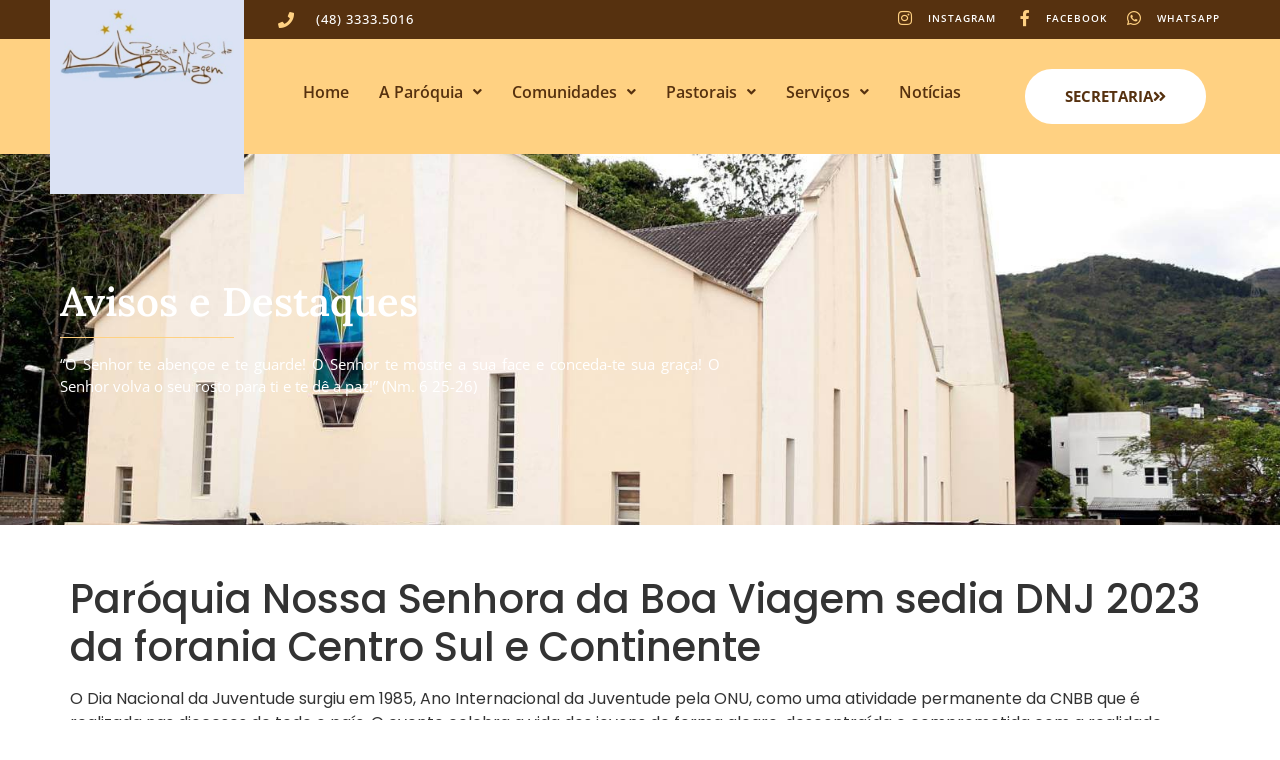

--- FILE ---
content_type: text/html; charset=UTF-8
request_url: https://boaviagem.org.br/paroquia-nossa-senhora-da-boa-viagem-sedia-dnj-2023-da-forania-centro-sul-e-continente/
body_size: 15668
content:
<!DOCTYPE html>
<html lang="pt-BR">
<head>
	<meta charset="UTF-8" />
	<meta name="viewport" content="width=device-width, initial-scale=1" />
	<link rel="profile" href="https://gmpg.org/xfn/11" />
	<link rel="pingback" href="https://boaviagem.org.br/xmlrpc.php" />
	<title>Paróquia Nossa Senhora da Boa Viagem sedia DNJ 2023 da forania Centro Sul e Continente &#8211; Paróquia Nossa Senhora da Boa Viagem</title>
<meta name='robots' content='max-image-preview:large' />
<link rel="alternate" type="application/rss+xml" title="Feed para Paróquia Nossa Senhora da Boa Viagem &raquo;" href="https://boaviagem.org.br/feed/" />
<link rel="alternate" type="application/rss+xml" title="Feed de comentários para Paróquia Nossa Senhora da Boa Viagem &raquo;" href="https://boaviagem.org.br/comments/feed/" />
<link rel="alternate" type="application/rss+xml" title="Feed de comentários para Paróquia Nossa Senhora da Boa Viagem &raquo; Paróquia Nossa Senhora da Boa Viagem sedia DNJ 2023 da forania Centro Sul e Continente" href="https://boaviagem.org.br/paroquia-nossa-senhora-da-boa-viagem-sedia-dnj-2023-da-forania-centro-sul-e-continente/feed/" />
<link rel="alternate" title="oEmbed (JSON)" type="application/json+oembed" href="https://boaviagem.org.br/wp-json/oembed/1.0/embed?url=https%3A%2F%2Fboaviagem.org.br%2Fparoquia-nossa-senhora-da-boa-viagem-sedia-dnj-2023-da-forania-centro-sul-e-continente%2F" />
<link rel="alternate" title="oEmbed (XML)" type="text/xml+oembed" href="https://boaviagem.org.br/wp-json/oembed/1.0/embed?url=https%3A%2F%2Fboaviagem.org.br%2Fparoquia-nossa-senhora-da-boa-viagem-sedia-dnj-2023-da-forania-centro-sul-e-continente%2F&#038;format=xml" />
<style id='wp-img-auto-sizes-contain-inline-css'>
img:is([sizes=auto i],[sizes^="auto," i]){contain-intrinsic-size:3000px 1500px}
/*# sourceURL=wp-img-auto-sizes-contain-inline-css */
</style>
<link rel='stylesheet' id='hfe-widgets-style-css' href='https://boaviagem.org.br/wp-content/plugins/header-footer-elementor/inc/widgets-css/frontend.css?ver=2.2.3' media='all' />
<style id='wp-emoji-styles-inline-css'>

	img.wp-smiley, img.emoji {
		display: inline !important;
		border: none !important;
		box-shadow: none !important;
		height: 1em !important;
		width: 1em !important;
		margin: 0 0.07em !important;
		vertical-align: -0.1em !important;
		background: none !important;
		padding: 0 !important;
	}
/*# sourceURL=wp-emoji-styles-inline-css */
</style>
<link rel='stylesheet' id='wp-block-library-css' href='https://boaviagem.org.br/wp-includes/css/dist/block-library/style.min.css?ver=d5efa3be9ce8006fd52a9fd5356fcec3' media='all' />
<style id='wp-block-image-inline-css'>
.wp-block-image>a,.wp-block-image>figure>a{display:inline-block}.wp-block-image img{box-sizing:border-box;height:auto;max-width:100%;vertical-align:bottom}@media not (prefers-reduced-motion){.wp-block-image img.hide{visibility:hidden}.wp-block-image img.show{animation:show-content-image .4s}}.wp-block-image[style*=border-radius] img,.wp-block-image[style*=border-radius]>a{border-radius:inherit}.wp-block-image.has-custom-border img{box-sizing:border-box}.wp-block-image.aligncenter{text-align:center}.wp-block-image.alignfull>a,.wp-block-image.alignwide>a{width:100%}.wp-block-image.alignfull img,.wp-block-image.alignwide img{height:auto;width:100%}.wp-block-image .aligncenter,.wp-block-image .alignleft,.wp-block-image .alignright,.wp-block-image.aligncenter,.wp-block-image.alignleft,.wp-block-image.alignright{display:table}.wp-block-image .aligncenter>figcaption,.wp-block-image .alignleft>figcaption,.wp-block-image .alignright>figcaption,.wp-block-image.aligncenter>figcaption,.wp-block-image.alignleft>figcaption,.wp-block-image.alignright>figcaption{caption-side:bottom;display:table-caption}.wp-block-image .alignleft{float:left;margin:.5em 1em .5em 0}.wp-block-image .alignright{float:right;margin:.5em 0 .5em 1em}.wp-block-image .aligncenter{margin-left:auto;margin-right:auto}.wp-block-image :where(figcaption){margin-bottom:1em;margin-top:.5em}.wp-block-image.is-style-circle-mask img{border-radius:9999px}@supports ((-webkit-mask-image:none) or (mask-image:none)) or (-webkit-mask-image:none){.wp-block-image.is-style-circle-mask img{border-radius:0;-webkit-mask-image:url('data:image/svg+xml;utf8,<svg viewBox="0 0 100 100" xmlns="http://www.w3.org/2000/svg"><circle cx="50" cy="50" r="50"/></svg>');mask-image:url('data:image/svg+xml;utf8,<svg viewBox="0 0 100 100" xmlns="http://www.w3.org/2000/svg"><circle cx="50" cy="50" r="50"/></svg>');mask-mode:alpha;-webkit-mask-position:center;mask-position:center;-webkit-mask-repeat:no-repeat;mask-repeat:no-repeat;-webkit-mask-size:contain;mask-size:contain}}:root :where(.wp-block-image.is-style-rounded img,.wp-block-image .is-style-rounded img){border-radius:9999px}.wp-block-image figure{margin:0}.wp-lightbox-container{display:flex;flex-direction:column;position:relative}.wp-lightbox-container img{cursor:zoom-in}.wp-lightbox-container img:hover+button{opacity:1}.wp-lightbox-container button{align-items:center;backdrop-filter:blur(16px) saturate(180%);background-color:#5a5a5a40;border:none;border-radius:4px;cursor:zoom-in;display:flex;height:20px;justify-content:center;opacity:0;padding:0;position:absolute;right:16px;text-align:center;top:16px;width:20px;z-index:100}@media not (prefers-reduced-motion){.wp-lightbox-container button{transition:opacity .2s ease}}.wp-lightbox-container button:focus-visible{outline:3px auto #5a5a5a40;outline:3px auto -webkit-focus-ring-color;outline-offset:3px}.wp-lightbox-container button:hover{cursor:pointer;opacity:1}.wp-lightbox-container button:focus{opacity:1}.wp-lightbox-container button:focus,.wp-lightbox-container button:hover,.wp-lightbox-container button:not(:hover):not(:active):not(.has-background){background-color:#5a5a5a40;border:none}.wp-lightbox-overlay{box-sizing:border-box;cursor:zoom-out;height:100vh;left:0;overflow:hidden;position:fixed;top:0;visibility:hidden;width:100%;z-index:100000}.wp-lightbox-overlay .close-button{align-items:center;cursor:pointer;display:flex;justify-content:center;min-height:40px;min-width:40px;padding:0;position:absolute;right:calc(env(safe-area-inset-right) + 16px);top:calc(env(safe-area-inset-top) + 16px);z-index:5000000}.wp-lightbox-overlay .close-button:focus,.wp-lightbox-overlay .close-button:hover,.wp-lightbox-overlay .close-button:not(:hover):not(:active):not(.has-background){background:none;border:none}.wp-lightbox-overlay .lightbox-image-container{height:var(--wp--lightbox-container-height);left:50%;overflow:hidden;position:absolute;top:50%;transform:translate(-50%,-50%);transform-origin:top left;width:var(--wp--lightbox-container-width);z-index:9999999999}.wp-lightbox-overlay .wp-block-image{align-items:center;box-sizing:border-box;display:flex;height:100%;justify-content:center;margin:0;position:relative;transform-origin:0 0;width:100%;z-index:3000000}.wp-lightbox-overlay .wp-block-image img{height:var(--wp--lightbox-image-height);min-height:var(--wp--lightbox-image-height);min-width:var(--wp--lightbox-image-width);width:var(--wp--lightbox-image-width)}.wp-lightbox-overlay .wp-block-image figcaption{display:none}.wp-lightbox-overlay button{background:none;border:none}.wp-lightbox-overlay .scrim{background-color:#fff;height:100%;opacity:.9;position:absolute;width:100%;z-index:2000000}.wp-lightbox-overlay.active{visibility:visible}@media not (prefers-reduced-motion){.wp-lightbox-overlay.active{animation:turn-on-visibility .25s both}.wp-lightbox-overlay.active img{animation:turn-on-visibility .35s both}.wp-lightbox-overlay.show-closing-animation:not(.active){animation:turn-off-visibility .35s both}.wp-lightbox-overlay.show-closing-animation:not(.active) img{animation:turn-off-visibility .25s both}.wp-lightbox-overlay.zoom.active{animation:none;opacity:1;visibility:visible}.wp-lightbox-overlay.zoom.active .lightbox-image-container{animation:lightbox-zoom-in .4s}.wp-lightbox-overlay.zoom.active .lightbox-image-container img{animation:none}.wp-lightbox-overlay.zoom.active .scrim{animation:turn-on-visibility .4s forwards}.wp-lightbox-overlay.zoom.show-closing-animation:not(.active){animation:none}.wp-lightbox-overlay.zoom.show-closing-animation:not(.active) .lightbox-image-container{animation:lightbox-zoom-out .4s}.wp-lightbox-overlay.zoom.show-closing-animation:not(.active) .lightbox-image-container img{animation:none}.wp-lightbox-overlay.zoom.show-closing-animation:not(.active) .scrim{animation:turn-off-visibility .4s forwards}}@keyframes show-content-image{0%{visibility:hidden}99%{visibility:hidden}to{visibility:visible}}@keyframes turn-on-visibility{0%{opacity:0}to{opacity:1}}@keyframes turn-off-visibility{0%{opacity:1;visibility:visible}99%{opacity:0;visibility:visible}to{opacity:0;visibility:hidden}}@keyframes lightbox-zoom-in{0%{transform:translate(calc((-100vw + var(--wp--lightbox-scrollbar-width))/2 + var(--wp--lightbox-initial-left-position)),calc(-50vh + var(--wp--lightbox-initial-top-position))) scale(var(--wp--lightbox-scale))}to{transform:translate(-50%,-50%) scale(1)}}@keyframes lightbox-zoom-out{0%{transform:translate(-50%,-50%) scale(1);visibility:visible}99%{visibility:visible}to{transform:translate(calc((-100vw + var(--wp--lightbox-scrollbar-width))/2 + var(--wp--lightbox-initial-left-position)),calc(-50vh + var(--wp--lightbox-initial-top-position))) scale(var(--wp--lightbox-scale));visibility:hidden}}
/*# sourceURL=https://boaviagem.org.br/wp-includes/blocks/image/style.min.css */
</style>
<style id='wp-block-paragraph-inline-css'>
.is-small-text{font-size:.875em}.is-regular-text{font-size:1em}.is-large-text{font-size:2.25em}.is-larger-text{font-size:3em}.has-drop-cap:not(:focus):first-letter{float:left;font-size:8.4em;font-style:normal;font-weight:100;line-height:.68;margin:.05em .1em 0 0;text-transform:uppercase}body.rtl .has-drop-cap:not(:focus):first-letter{float:none;margin-left:.1em}p.has-drop-cap.has-background{overflow:hidden}:root :where(p.has-background){padding:1.25em 2.375em}:where(p.has-text-color:not(.has-link-color)) a{color:inherit}p.has-text-align-left[style*="writing-mode:vertical-lr"],p.has-text-align-right[style*="writing-mode:vertical-rl"]{rotate:180deg}
/*# sourceURL=https://boaviagem.org.br/wp-includes/blocks/paragraph/style.min.css */
</style>
<style id='global-styles-inline-css'>
:root{--wp--preset--aspect-ratio--square: 1;--wp--preset--aspect-ratio--4-3: 4/3;--wp--preset--aspect-ratio--3-4: 3/4;--wp--preset--aspect-ratio--3-2: 3/2;--wp--preset--aspect-ratio--2-3: 2/3;--wp--preset--aspect-ratio--16-9: 16/9;--wp--preset--aspect-ratio--9-16: 9/16;--wp--preset--color--black: #000000;--wp--preset--color--cyan-bluish-gray: #abb8c3;--wp--preset--color--white: #ffffff;--wp--preset--color--pale-pink: #f78da7;--wp--preset--color--vivid-red: #cf2e2e;--wp--preset--color--luminous-vivid-orange: #ff6900;--wp--preset--color--luminous-vivid-amber: #fcb900;--wp--preset--color--light-green-cyan: #7bdcb5;--wp--preset--color--vivid-green-cyan: #00d084;--wp--preset--color--pale-cyan-blue: #8ed1fc;--wp--preset--color--vivid-cyan-blue: #0693e3;--wp--preset--color--vivid-purple: #9b51e0;--wp--preset--gradient--vivid-cyan-blue-to-vivid-purple: linear-gradient(135deg,rgb(6,147,227) 0%,rgb(155,81,224) 100%);--wp--preset--gradient--light-green-cyan-to-vivid-green-cyan: linear-gradient(135deg,rgb(122,220,180) 0%,rgb(0,208,130) 100%);--wp--preset--gradient--luminous-vivid-amber-to-luminous-vivid-orange: linear-gradient(135deg,rgb(252,185,0) 0%,rgb(255,105,0) 100%);--wp--preset--gradient--luminous-vivid-orange-to-vivid-red: linear-gradient(135deg,rgb(255,105,0) 0%,rgb(207,46,46) 100%);--wp--preset--gradient--very-light-gray-to-cyan-bluish-gray: linear-gradient(135deg,rgb(238,238,238) 0%,rgb(169,184,195) 100%);--wp--preset--gradient--cool-to-warm-spectrum: linear-gradient(135deg,rgb(74,234,220) 0%,rgb(151,120,209) 20%,rgb(207,42,186) 40%,rgb(238,44,130) 60%,rgb(251,105,98) 80%,rgb(254,248,76) 100%);--wp--preset--gradient--blush-light-purple: linear-gradient(135deg,rgb(255,206,236) 0%,rgb(152,150,240) 100%);--wp--preset--gradient--blush-bordeaux: linear-gradient(135deg,rgb(254,205,165) 0%,rgb(254,45,45) 50%,rgb(107,0,62) 100%);--wp--preset--gradient--luminous-dusk: linear-gradient(135deg,rgb(255,203,112) 0%,rgb(199,81,192) 50%,rgb(65,88,208) 100%);--wp--preset--gradient--pale-ocean: linear-gradient(135deg,rgb(255,245,203) 0%,rgb(182,227,212) 50%,rgb(51,167,181) 100%);--wp--preset--gradient--electric-grass: linear-gradient(135deg,rgb(202,248,128) 0%,rgb(113,206,126) 100%);--wp--preset--gradient--midnight: linear-gradient(135deg,rgb(2,3,129) 0%,rgb(40,116,252) 100%);--wp--preset--font-size--small: 13px;--wp--preset--font-size--medium: 20px;--wp--preset--font-size--large: 36px;--wp--preset--font-size--x-large: 42px;--wp--preset--spacing--20: 0.44rem;--wp--preset--spacing--30: 0.67rem;--wp--preset--spacing--40: 1rem;--wp--preset--spacing--50: 1.5rem;--wp--preset--spacing--60: 2.25rem;--wp--preset--spacing--70: 3.38rem;--wp--preset--spacing--80: 5.06rem;--wp--preset--shadow--natural: 6px 6px 9px rgba(0, 0, 0, 0.2);--wp--preset--shadow--deep: 12px 12px 50px rgba(0, 0, 0, 0.4);--wp--preset--shadow--sharp: 6px 6px 0px rgba(0, 0, 0, 0.2);--wp--preset--shadow--outlined: 6px 6px 0px -3px rgb(255, 255, 255), 6px 6px rgb(0, 0, 0);--wp--preset--shadow--crisp: 6px 6px 0px rgb(0, 0, 0);}:root { --wp--style--global--content-size: 800px;--wp--style--global--wide-size: 1200px; }:where(body) { margin: 0; }.wp-site-blocks > .alignleft { float: left; margin-right: 2em; }.wp-site-blocks > .alignright { float: right; margin-left: 2em; }.wp-site-blocks > .aligncenter { justify-content: center; margin-left: auto; margin-right: auto; }:where(.wp-site-blocks) > * { margin-block-start: 24px; margin-block-end: 0; }:where(.wp-site-blocks) > :first-child { margin-block-start: 0; }:where(.wp-site-blocks) > :last-child { margin-block-end: 0; }:root { --wp--style--block-gap: 24px; }:root :where(.is-layout-flow) > :first-child{margin-block-start: 0;}:root :where(.is-layout-flow) > :last-child{margin-block-end: 0;}:root :where(.is-layout-flow) > *{margin-block-start: 24px;margin-block-end: 0;}:root :where(.is-layout-constrained) > :first-child{margin-block-start: 0;}:root :where(.is-layout-constrained) > :last-child{margin-block-end: 0;}:root :where(.is-layout-constrained) > *{margin-block-start: 24px;margin-block-end: 0;}:root :where(.is-layout-flex){gap: 24px;}:root :where(.is-layout-grid){gap: 24px;}.is-layout-flow > .alignleft{float: left;margin-inline-start: 0;margin-inline-end: 2em;}.is-layout-flow > .alignright{float: right;margin-inline-start: 2em;margin-inline-end: 0;}.is-layout-flow > .aligncenter{margin-left: auto !important;margin-right: auto !important;}.is-layout-constrained > .alignleft{float: left;margin-inline-start: 0;margin-inline-end: 2em;}.is-layout-constrained > .alignright{float: right;margin-inline-start: 2em;margin-inline-end: 0;}.is-layout-constrained > .aligncenter{margin-left: auto !important;margin-right: auto !important;}.is-layout-constrained > :where(:not(.alignleft):not(.alignright):not(.alignfull)){max-width: var(--wp--style--global--content-size);margin-left: auto !important;margin-right: auto !important;}.is-layout-constrained > .alignwide{max-width: var(--wp--style--global--wide-size);}body .is-layout-flex{display: flex;}.is-layout-flex{flex-wrap: wrap;align-items: center;}.is-layout-flex > :is(*, div){margin: 0;}body .is-layout-grid{display: grid;}.is-layout-grid > :is(*, div){margin: 0;}body{padding-top: 0px;padding-right: 0px;padding-bottom: 0px;padding-left: 0px;}a:where(:not(.wp-element-button)){text-decoration: underline;}:root :where(.wp-element-button, .wp-block-button__link){background-color: #32373c;border-width: 0;color: #fff;font-family: inherit;font-size: inherit;font-style: inherit;font-weight: inherit;letter-spacing: inherit;line-height: inherit;padding-top: calc(0.667em + 2px);padding-right: calc(1.333em + 2px);padding-bottom: calc(0.667em + 2px);padding-left: calc(1.333em + 2px);text-decoration: none;text-transform: inherit;}.has-black-color{color: var(--wp--preset--color--black) !important;}.has-cyan-bluish-gray-color{color: var(--wp--preset--color--cyan-bluish-gray) !important;}.has-white-color{color: var(--wp--preset--color--white) !important;}.has-pale-pink-color{color: var(--wp--preset--color--pale-pink) !important;}.has-vivid-red-color{color: var(--wp--preset--color--vivid-red) !important;}.has-luminous-vivid-orange-color{color: var(--wp--preset--color--luminous-vivid-orange) !important;}.has-luminous-vivid-amber-color{color: var(--wp--preset--color--luminous-vivid-amber) !important;}.has-light-green-cyan-color{color: var(--wp--preset--color--light-green-cyan) !important;}.has-vivid-green-cyan-color{color: var(--wp--preset--color--vivid-green-cyan) !important;}.has-pale-cyan-blue-color{color: var(--wp--preset--color--pale-cyan-blue) !important;}.has-vivid-cyan-blue-color{color: var(--wp--preset--color--vivid-cyan-blue) !important;}.has-vivid-purple-color{color: var(--wp--preset--color--vivid-purple) !important;}.has-black-background-color{background-color: var(--wp--preset--color--black) !important;}.has-cyan-bluish-gray-background-color{background-color: var(--wp--preset--color--cyan-bluish-gray) !important;}.has-white-background-color{background-color: var(--wp--preset--color--white) !important;}.has-pale-pink-background-color{background-color: var(--wp--preset--color--pale-pink) !important;}.has-vivid-red-background-color{background-color: var(--wp--preset--color--vivid-red) !important;}.has-luminous-vivid-orange-background-color{background-color: var(--wp--preset--color--luminous-vivid-orange) !important;}.has-luminous-vivid-amber-background-color{background-color: var(--wp--preset--color--luminous-vivid-amber) !important;}.has-light-green-cyan-background-color{background-color: var(--wp--preset--color--light-green-cyan) !important;}.has-vivid-green-cyan-background-color{background-color: var(--wp--preset--color--vivid-green-cyan) !important;}.has-pale-cyan-blue-background-color{background-color: var(--wp--preset--color--pale-cyan-blue) !important;}.has-vivid-cyan-blue-background-color{background-color: var(--wp--preset--color--vivid-cyan-blue) !important;}.has-vivid-purple-background-color{background-color: var(--wp--preset--color--vivid-purple) !important;}.has-black-border-color{border-color: var(--wp--preset--color--black) !important;}.has-cyan-bluish-gray-border-color{border-color: var(--wp--preset--color--cyan-bluish-gray) !important;}.has-white-border-color{border-color: var(--wp--preset--color--white) !important;}.has-pale-pink-border-color{border-color: var(--wp--preset--color--pale-pink) !important;}.has-vivid-red-border-color{border-color: var(--wp--preset--color--vivid-red) !important;}.has-luminous-vivid-orange-border-color{border-color: var(--wp--preset--color--luminous-vivid-orange) !important;}.has-luminous-vivid-amber-border-color{border-color: var(--wp--preset--color--luminous-vivid-amber) !important;}.has-light-green-cyan-border-color{border-color: var(--wp--preset--color--light-green-cyan) !important;}.has-vivid-green-cyan-border-color{border-color: var(--wp--preset--color--vivid-green-cyan) !important;}.has-pale-cyan-blue-border-color{border-color: var(--wp--preset--color--pale-cyan-blue) !important;}.has-vivid-cyan-blue-border-color{border-color: var(--wp--preset--color--vivid-cyan-blue) !important;}.has-vivid-purple-border-color{border-color: var(--wp--preset--color--vivid-purple) !important;}.has-vivid-cyan-blue-to-vivid-purple-gradient-background{background: var(--wp--preset--gradient--vivid-cyan-blue-to-vivid-purple) !important;}.has-light-green-cyan-to-vivid-green-cyan-gradient-background{background: var(--wp--preset--gradient--light-green-cyan-to-vivid-green-cyan) !important;}.has-luminous-vivid-amber-to-luminous-vivid-orange-gradient-background{background: var(--wp--preset--gradient--luminous-vivid-amber-to-luminous-vivid-orange) !important;}.has-luminous-vivid-orange-to-vivid-red-gradient-background{background: var(--wp--preset--gradient--luminous-vivid-orange-to-vivid-red) !important;}.has-very-light-gray-to-cyan-bluish-gray-gradient-background{background: var(--wp--preset--gradient--very-light-gray-to-cyan-bluish-gray) !important;}.has-cool-to-warm-spectrum-gradient-background{background: var(--wp--preset--gradient--cool-to-warm-spectrum) !important;}.has-blush-light-purple-gradient-background{background: var(--wp--preset--gradient--blush-light-purple) !important;}.has-blush-bordeaux-gradient-background{background: var(--wp--preset--gradient--blush-bordeaux) !important;}.has-luminous-dusk-gradient-background{background: var(--wp--preset--gradient--luminous-dusk) !important;}.has-pale-ocean-gradient-background{background: var(--wp--preset--gradient--pale-ocean) !important;}.has-electric-grass-gradient-background{background: var(--wp--preset--gradient--electric-grass) !important;}.has-midnight-gradient-background{background: var(--wp--preset--gradient--midnight) !important;}.has-small-font-size{font-size: var(--wp--preset--font-size--small) !important;}.has-medium-font-size{font-size: var(--wp--preset--font-size--medium) !important;}.has-large-font-size{font-size: var(--wp--preset--font-size--large) !important;}.has-x-large-font-size{font-size: var(--wp--preset--font-size--x-large) !important;}
/*# sourceURL=global-styles-inline-css */
</style>

<link rel='stylesheet' id='dnd-upload-cf7-css' href='https://boaviagem.org.br/wp-content/plugins/drag-and-drop-multiple-file-upload-contact-form-7/assets/css/dnd-upload-cf7.css?ver=1.3.8.8' media='all' />
<link rel='stylesheet' id='contact-form-7-css' href='https://boaviagem.org.br/wp-content/plugins/contact-form-7/includes/css/styles.css?ver=6.0.5' media='all' />
<link rel='stylesheet' id='hfe-style-css' href='https://boaviagem.org.br/wp-content/plugins/header-footer-elementor/assets/css/header-footer-elementor.css?ver=2.2.3' media='all' />
<link rel='stylesheet' id='elementor-icons-css' href='https://boaviagem.org.br/wp-content/plugins/elementor/assets/lib/eicons/css/elementor-icons.min.css?ver=5.36.0' media='all' />
<link rel='stylesheet' id='elementor-frontend-css' href='https://boaviagem.org.br/wp-content/plugins/elementor/assets/css/frontend.min.css?ver=3.28.3' media='all' />
<link rel='stylesheet' id='elementor-post-5-css' href='https://boaviagem.org.br/wp-content/uploads/elementor/css/post-5.css?ver=1727376350' media='all' />
<link rel='stylesheet' id='elementor-post-3138-css' href='https://boaviagem.org.br/wp-content/uploads/elementor/css/post-3138.css?ver=1727379862' media='all' />
<link rel='stylesheet' id='elementor-post-366-css' href='https://boaviagem.org.br/wp-content/uploads/elementor/css/post-366.css?ver=1727376351' media='all' />
<link rel='stylesheet' id='hello-elementor-css' href='https://boaviagem.org.br/wp-content/themes/hello-elementor/style.min.css?ver=3.3.0' media='all' />
<link rel='stylesheet' id='hello-elementor-theme-style-css' href='https://boaviagem.org.br/wp-content/themes/hello-elementor/theme.min.css?ver=3.3.0' media='all' />
<link rel='stylesheet' id='hello-elementor-header-footer-css' href='https://boaviagem.org.br/wp-content/themes/hello-elementor/header-footer.min.css?ver=3.3.0' media='all' />
<link rel='stylesheet' id='slb_core-css' href='https://boaviagem.org.br/wp-content/plugins/simple-lightbox/client/css/app.css?ver=2.9.3' media='all' />
<link rel='stylesheet' id='hfe-elementor-icons-css' href='https://boaviagem.org.br/wp-content/plugins/elementor/assets/lib/eicons/css/elementor-icons.min.css?ver=5.34.0' media='all' />
<link rel='stylesheet' id='hfe-icons-list-css' href='https://boaviagem.org.br/wp-content/plugins/elementor/assets/css/widget-icon-list.min.css?ver=3.24.3' media='all' />
<link rel='stylesheet' id='hfe-social-icons-css' href='https://boaviagem.org.br/wp-content/plugins/elementor/assets/css/widget-social-icons.min.css?ver=3.24.0' media='all' />
<link rel='stylesheet' id='hfe-social-share-icons-brands-css' href='https://boaviagem.org.br/wp-content/plugins/elementor/assets/lib/font-awesome/css/brands.css?ver=5.15.3' media='all' />
<link rel='stylesheet' id='hfe-social-share-icons-fontawesome-css' href='https://boaviagem.org.br/wp-content/plugins/elementor/assets/lib/font-awesome/css/fontawesome.css?ver=5.15.3' media='all' />
<link rel='stylesheet' id='hfe-nav-menu-icons-css' href='https://boaviagem.org.br/wp-content/plugins/elementor/assets/lib/font-awesome/css/solid.css?ver=5.15.3' media='all' />
<link rel='stylesheet' id='eael-general-css' href='https://boaviagem.org.br/wp-content/plugins/essential-addons-for-elementor-lite/assets/front-end/css/view/general.min.css?ver=6.1.9' media='all' />
<link rel='stylesheet' id='elementor-gf-local-opensans-css' href='https://boaviagem.org.br/wp-content/uploads/elementor/google-fonts/css/opensans.css?ver=1744037864' media='all' />
<link rel='stylesheet' id='elementor-gf-local-poppins-css' href='https://boaviagem.org.br/wp-content/uploads/elementor/google-fonts/css/poppins.css?ver=1744037865' media='all' />
<link rel='stylesheet' id='elementor-gf-local-lora-css' href='https://boaviagem.org.br/wp-content/uploads/elementor/google-fonts/css/lora.css?ver=1744038036' media='all' />
<link rel='stylesheet' id='elementor-icons-shared-0-css' href='https://boaviagem.org.br/wp-content/plugins/elementor/assets/lib/font-awesome/css/fontawesome.min.css?ver=5.15.3' media='all' />
<link rel='stylesheet' id='elementor-icons-fa-solid-css' href='https://boaviagem.org.br/wp-content/plugins/elementor/assets/lib/font-awesome/css/solid.min.css?ver=5.15.3' media='all' />
<link rel='stylesheet' id='elementor-icons-fa-brands-css' href='https://boaviagem.org.br/wp-content/plugins/elementor/assets/lib/font-awesome/css/brands.min.css?ver=5.15.3' media='all' />
<link rel='stylesheet' id='elementor-icons-fa-regular-css' href='https://boaviagem.org.br/wp-content/plugins/elementor/assets/lib/font-awesome/css/regular.min.css?ver=5.15.3' media='all' />
<script src="https://boaviagem.org.br/wp-includes/js/jquery/jquery.min.js?ver=3.7.1" id="jquery-core-js"></script>
<script src="https://boaviagem.org.br/wp-includes/js/jquery/jquery-migrate.min.js?ver=3.4.1" id="jquery-migrate-js"></script>
<script id="jquery-js-after">
!function($){"use strict";$(document).ready(function(){$(this).scrollTop()>100&&$(".hfe-scroll-to-top-wrap").removeClass("hfe-scroll-to-top-hide"),$(window).scroll(function(){$(this).scrollTop()<100?$(".hfe-scroll-to-top-wrap").fadeOut(300):$(".hfe-scroll-to-top-wrap").fadeIn(300)}),$(".hfe-scroll-to-top-wrap").on("click",function(){$("html, body").animate({scrollTop:0},300);return!1})})}(jQuery);
//# sourceURL=jquery-js-after
</script>
<link rel="https://api.w.org/" href="https://boaviagem.org.br/wp-json/" /><link rel="alternate" title="JSON" type="application/json" href="https://boaviagem.org.br/wp-json/wp/v2/posts/4260" /><link rel="EditURI" type="application/rsd+xml" title="RSD" href="https://boaviagem.org.br/xmlrpc.php?rsd" />

<link rel="canonical" href="https://boaviagem.org.br/paroquia-nossa-senhora-da-boa-viagem-sedia-dnj-2023-da-forania-centro-sul-e-continente/" />
<link rel='shortlink' href='https://boaviagem.org.br/?p=4260' />
<meta name="generator" content="Elementor 3.28.3; features: additional_custom_breakpoints, e_local_google_fonts; settings: css_print_method-external, google_font-enabled, font_display-auto">
			<style>
				.e-con.e-parent:nth-of-type(n+4):not(.e-lazyloaded):not(.e-no-lazyload),
				.e-con.e-parent:nth-of-type(n+4):not(.e-lazyloaded):not(.e-no-lazyload) * {
					background-image: none !important;
				}
				@media screen and (max-height: 1024px) {
					.e-con.e-parent:nth-of-type(n+3):not(.e-lazyloaded):not(.e-no-lazyload),
					.e-con.e-parent:nth-of-type(n+3):not(.e-lazyloaded):not(.e-no-lazyload) * {
						background-image: none !important;
					}
				}
				@media screen and (max-height: 640px) {
					.e-con.e-parent:nth-of-type(n+2):not(.e-lazyloaded):not(.e-no-lazyload),
					.e-con.e-parent:nth-of-type(n+2):not(.e-lazyloaded):not(.e-no-lazyload) * {
						background-image: none !important;
					}
				}
			</style>
			<link rel="icon" href="https://boaviagem.org.br/wp-content/uploads/2023/04/favicon-paroquia-boa-viagem-150x150.jpg" sizes="32x32" />
<link rel="icon" href="https://boaviagem.org.br/wp-content/uploads/2023/04/favicon-paroquia-boa-viagem.jpg" sizes="192x192" />
<link rel="apple-touch-icon" href="https://boaviagem.org.br/wp-content/uploads/2023/04/favicon-paroquia-boa-viagem.jpg" />
<meta name="msapplication-TileImage" content="https://boaviagem.org.br/wp-content/uploads/2023/04/favicon-paroquia-boa-viagem.jpg" />
		<style id="wp-custom-css">
			table td, table th {
  padding: 0px;  
  border: 0px solid hsla(0,0%,50.2%,.5019607843137255);
}

input[type="date"], input[type="email"], input[type="number"], input[type="password"], input[type="search"], input[type="tel"], input[type="text"], input[type="url"], select, textarea {
	border: 1px solid #dadada;
}

table tbody > tr:nth-child(2n+1) > td, table tbody > tr:nth-child(2n+1) > th {
  background-color: #f7faff;
}

.wpcf7 input[type="date"]:before {
    content: attr(placeholder);
}
		</style>
		<link rel='stylesheet' id='widget-icon-list-css' href='https://boaviagem.org.br/wp-content/plugins/elementor/assets/css/widget-icon-list.min.css?ver=3.28.3' media='all' />
<link rel='stylesheet' id='widget-image-css' href='https://boaviagem.org.br/wp-content/plugins/elementor/assets/css/widget-image.min.css?ver=3.28.3' media='all' />
<link rel='stylesheet' id='widget-heading-css' href='https://boaviagem.org.br/wp-content/plugins/elementor/assets/css/widget-heading.min.css?ver=3.28.3' media='all' />
<link rel='stylesheet' id='widget-divider-css' href='https://boaviagem.org.br/wp-content/plugins/elementor/assets/css/widget-divider.min.css?ver=3.28.3' media='all' />
<link rel='stylesheet' id='widget-text-editor-css' href='https://boaviagem.org.br/wp-content/plugins/elementor/assets/css/widget-text-editor.min.css?ver=3.28.3' media='all' />
</head>

<body class="wp-singular post-template-default single single-post postid-4260 single-format-standard wp-custom-logo wp-embed-responsive wp-theme-hello-elementor ehf-header ehf-footer ehf-template-hello-elementor ehf-stylesheet-hello-elementor theme-default elementor-default elementor-kit-5">
<div id="page" class="hfeed site">

		<header id="masthead" itemscope="itemscope" itemtype="https://schema.org/WPHeader">
			<p class="main-title bhf-hidden" itemprop="headline"><a href="https://boaviagem.org.br" title="Paróquia Nossa Senhora da Boa Viagem" rel="home">Paróquia Nossa Senhora da Boa Viagem</a></p>
					<div data-elementor-type="wp-post" data-elementor-id="3138" class="elementor elementor-3138">
				<div class="elementor-element elementor-element-c01cf92 elementor-hidden-mobile e-flex e-con-boxed e-con e-parent" data-id="c01cf92" data-element_type="container" data-settings="{&quot;background_background&quot;:&quot;classic&quot;}">
					<div class="e-con-inner">
		<div class="elementor-element elementor-element-0f44dea e-con-full e-flex e-con e-child" data-id="0f44dea" data-element_type="container">
				<div class="elementor-element elementor-element-a9491cc elementor-icon-list--layout-inline elementor-align-center elementor-list-item-link-full_width elementor-widget elementor-widget-icon-list" data-id="a9491cc" data-element_type="widget" data-widget_type="icon-list.default">
				<div class="elementor-widget-container">
							<ul class="elementor-icon-list-items elementor-inline-items">
							<li class="elementor-icon-list-item elementor-inline-item">
											<span class="elementor-icon-list-icon">
							<i aria-hidden="true" class="fas fa-phone"></i>						</span>
										<span class="elementor-icon-list-text">(48) 3333.5016</span>
									</li>
						</ul>
						</div>
				</div>
				</div>
		<div class="elementor-element elementor-element-b350bb9 e-con-full e-flex e-con e-child" data-id="b350bb9" data-element_type="container">
				<div class="elementor-element elementor-element-10c354e elementor-icon-list--layout-inline elementor-align-right elementor-list-item-link-full_width elementor-widget elementor-widget-icon-list" data-id="10c354e" data-element_type="widget" data-widget_type="icon-list.default">
				<div class="elementor-widget-container">
							<ul class="elementor-icon-list-items elementor-inline-items">
							<li class="elementor-icon-list-item elementor-inline-item">
											<a href="https://www.instagram.com/paroquia.boaviagem/" target="_blank">

												<span class="elementor-icon-list-icon">
							<i aria-hidden="true" class="fab fa-instagram"></i>						</span>
										<span class="elementor-icon-list-text">INSTAGRAM</span>
											</a>
									</li>
								<li class="elementor-icon-list-item elementor-inline-item">
											<a href="https://www.facebook.com/paroquiaboaviagemfloripa/" target="_blank">

												<span class="elementor-icon-list-icon">
							<i aria-hidden="true" class="fab fa-facebook-f"></i>						</span>
										<span class="elementor-icon-list-text">FACEBOOK</span>
											</a>
									</li>
								<li class="elementor-icon-list-item elementor-inline-item">
											<a href="https://api.whatsapp.com/send?phone=5548991658203&#038;text=Estou%20entrando%20em%20contato%20atrav%C3%A9s%20do%20site" target="_blank">

												<span class="elementor-icon-list-icon">
							<i aria-hidden="true" class="fab fa-whatsapp"></i>						</span>
										<span class="elementor-icon-list-text">WHATSAPP</span>
											</a>
									</li>
						</ul>
						</div>
				</div>
				</div>
					</div>
				</div>
		<div class="elementor-element elementor-element-142d0c4 e-flex e-con-boxed e-con e-parent" data-id="142d0c4" data-element_type="container" data-settings="{&quot;background_background&quot;:&quot;classic&quot;}">
					<div class="e-con-inner">
		<div class="elementor-element elementor-element-9fd9756 e-con-full e-flex e-con e-child" data-id="9fd9756" data-element_type="container" data-settings="{&quot;background_background&quot;:&quot;classic&quot;}">
				<div class="elementor-element elementor-element-bd9eea6 elementor-widget elementor-widget-image" data-id="bd9eea6" data-element_type="widget" data-widget_type="image.default">
				<div class="elementor-widget-container">
															<img fetchpriority="high" width="800" height="351" src="https://boaviagem.org.br/wp-content/uploads/2022/11/paroquia-n-s-da-boa-viagem-logo.jpg" class="attachment-large size-large wp-image-16" alt="" srcset="https://boaviagem.org.br/wp-content/uploads/2022/11/paroquia-n-s-da-boa-viagem-logo.jpg 928w, https://boaviagem.org.br/wp-content/uploads/2022/11/paroquia-n-s-da-boa-viagem-logo-300x132.jpg 300w, https://boaviagem.org.br/wp-content/uploads/2022/11/paroquia-n-s-da-boa-viagem-logo-768x337.jpg 768w" sizes="(max-width: 800px) 100vw, 800px" />															</div>
				</div>
				</div>
		<div class="elementor-element elementor-element-603e428 e-con-full e-flex e-con e-child" data-id="603e428" data-element_type="container">
				<div class="elementor-element elementor-element-e0635c7 hfe-nav-menu__align-center hfe-submenu-icon-arrow hfe-submenu-animation-none hfe-link-redirect-child hfe-nav-menu__breakpoint-tablet elementor-widget elementor-widget-navigation-menu" data-id="e0635c7" data-element_type="widget" data-settings="{&quot;width_dropdown_item&quot;:{&quot;unit&quot;:&quot;px&quot;,&quot;size&quot;:250,&quot;sizes&quot;:[]},&quot;padding_vertical_dropdown_item&quot;:{&quot;unit&quot;:&quot;px&quot;,&quot;size&quot;:12,&quot;sizes&quot;:[]},&quot;padding_horizontal_menu_item&quot;:{&quot;unit&quot;:&quot;px&quot;,&quot;size&quot;:15,&quot;sizes&quot;:[]},&quot;padding_horizontal_menu_item_tablet&quot;:{&quot;unit&quot;:&quot;px&quot;,&quot;size&quot;:&quot;&quot;,&quot;sizes&quot;:[]},&quot;padding_horizontal_menu_item_mobile&quot;:{&quot;unit&quot;:&quot;px&quot;,&quot;size&quot;:&quot;&quot;,&quot;sizes&quot;:[]},&quot;padding_vertical_menu_item&quot;:{&quot;unit&quot;:&quot;px&quot;,&quot;size&quot;:15,&quot;sizes&quot;:[]},&quot;padding_vertical_menu_item_tablet&quot;:{&quot;unit&quot;:&quot;px&quot;,&quot;size&quot;:&quot;&quot;,&quot;sizes&quot;:[]},&quot;padding_vertical_menu_item_mobile&quot;:{&quot;unit&quot;:&quot;px&quot;,&quot;size&quot;:&quot;&quot;,&quot;sizes&quot;:[]},&quot;menu_space_between&quot;:{&quot;unit&quot;:&quot;px&quot;,&quot;size&quot;:&quot;&quot;,&quot;sizes&quot;:[]},&quot;menu_space_between_tablet&quot;:{&quot;unit&quot;:&quot;px&quot;,&quot;size&quot;:&quot;&quot;,&quot;sizes&quot;:[]},&quot;menu_space_between_mobile&quot;:{&quot;unit&quot;:&quot;px&quot;,&quot;size&quot;:&quot;&quot;,&quot;sizes&quot;:[]},&quot;menu_row_space&quot;:{&quot;unit&quot;:&quot;px&quot;,&quot;size&quot;:&quot;&quot;,&quot;sizes&quot;:[]},&quot;menu_row_space_tablet&quot;:{&quot;unit&quot;:&quot;px&quot;,&quot;size&quot;:&quot;&quot;,&quot;sizes&quot;:[]},&quot;menu_row_space_mobile&quot;:{&quot;unit&quot;:&quot;px&quot;,&quot;size&quot;:&quot;&quot;,&quot;sizes&quot;:[]},&quot;dropdown_border_radius&quot;:{&quot;unit&quot;:&quot;px&quot;,&quot;top&quot;:&quot;&quot;,&quot;right&quot;:&quot;&quot;,&quot;bottom&quot;:&quot;&quot;,&quot;left&quot;:&quot;&quot;,&quot;isLinked&quot;:true},&quot;dropdown_border_radius_tablet&quot;:{&quot;unit&quot;:&quot;px&quot;,&quot;top&quot;:&quot;&quot;,&quot;right&quot;:&quot;&quot;,&quot;bottom&quot;:&quot;&quot;,&quot;left&quot;:&quot;&quot;,&quot;isLinked&quot;:true},&quot;dropdown_border_radius_mobile&quot;:{&quot;unit&quot;:&quot;px&quot;,&quot;top&quot;:&quot;&quot;,&quot;right&quot;:&quot;&quot;,&quot;bottom&quot;:&quot;&quot;,&quot;left&quot;:&quot;&quot;,&quot;isLinked&quot;:true},&quot;width_dropdown_item_tablet&quot;:{&quot;unit&quot;:&quot;px&quot;,&quot;size&quot;:&quot;&quot;,&quot;sizes&quot;:[]},&quot;width_dropdown_item_mobile&quot;:{&quot;unit&quot;:&quot;px&quot;,&quot;size&quot;:&quot;&quot;,&quot;sizes&quot;:[]},&quot;padding_horizontal_dropdown_item&quot;:{&quot;unit&quot;:&quot;px&quot;,&quot;size&quot;:&quot;&quot;,&quot;sizes&quot;:[]},&quot;padding_horizontal_dropdown_item_tablet&quot;:{&quot;unit&quot;:&quot;px&quot;,&quot;size&quot;:&quot;&quot;,&quot;sizes&quot;:[]},&quot;padding_horizontal_dropdown_item_mobile&quot;:{&quot;unit&quot;:&quot;px&quot;,&quot;size&quot;:&quot;&quot;,&quot;sizes&quot;:[]},&quot;padding_vertical_dropdown_item_tablet&quot;:{&quot;unit&quot;:&quot;px&quot;,&quot;size&quot;:&quot;&quot;,&quot;sizes&quot;:[]},&quot;padding_vertical_dropdown_item_mobile&quot;:{&quot;unit&quot;:&quot;px&quot;,&quot;size&quot;:&quot;&quot;,&quot;sizes&quot;:[]},&quot;distance_from_menu&quot;:{&quot;unit&quot;:&quot;px&quot;,&quot;size&quot;:&quot;&quot;,&quot;sizes&quot;:[]},&quot;distance_from_menu_tablet&quot;:{&quot;unit&quot;:&quot;px&quot;,&quot;size&quot;:&quot;&quot;,&quot;sizes&quot;:[]},&quot;distance_from_menu_mobile&quot;:{&quot;unit&quot;:&quot;px&quot;,&quot;size&quot;:&quot;&quot;,&quot;sizes&quot;:[]},&quot;toggle_size&quot;:{&quot;unit&quot;:&quot;px&quot;,&quot;size&quot;:&quot;&quot;,&quot;sizes&quot;:[]},&quot;toggle_size_tablet&quot;:{&quot;unit&quot;:&quot;px&quot;,&quot;size&quot;:&quot;&quot;,&quot;sizes&quot;:[]},&quot;toggle_size_mobile&quot;:{&quot;unit&quot;:&quot;px&quot;,&quot;size&quot;:&quot;&quot;,&quot;sizes&quot;:[]},&quot;toggle_border_width&quot;:{&quot;unit&quot;:&quot;px&quot;,&quot;size&quot;:&quot;&quot;,&quot;sizes&quot;:[]},&quot;toggle_border_width_tablet&quot;:{&quot;unit&quot;:&quot;px&quot;,&quot;size&quot;:&quot;&quot;,&quot;sizes&quot;:[]},&quot;toggle_border_width_mobile&quot;:{&quot;unit&quot;:&quot;px&quot;,&quot;size&quot;:&quot;&quot;,&quot;sizes&quot;:[]},&quot;toggle_border_radius&quot;:{&quot;unit&quot;:&quot;px&quot;,&quot;size&quot;:&quot;&quot;,&quot;sizes&quot;:[]},&quot;toggle_border_radius_tablet&quot;:{&quot;unit&quot;:&quot;px&quot;,&quot;size&quot;:&quot;&quot;,&quot;sizes&quot;:[]},&quot;toggle_border_radius_mobile&quot;:{&quot;unit&quot;:&quot;px&quot;,&quot;size&quot;:&quot;&quot;,&quot;sizes&quot;:[]}}" data-widget_type="navigation-menu.default">
				<div class="elementor-widget-container">
								<div class="hfe-nav-menu hfe-layout-horizontal hfe-nav-menu-layout horizontal hfe-pointer__none" data-layout="horizontal">
				<div role="button" class="hfe-nav-menu__toggle elementor-clickable">
					<span class="screen-reader-text">Menu</span>
					<div class="hfe-nav-menu-icon">
						<i aria-hidden="true"  class="fas fa-align-justify"></i>					</div>
				</div>
				<nav class="hfe-nav-menu__layout-horizontal hfe-nav-menu__submenu-arrow" data-toggle-icon="&lt;i aria-hidden=&quot;true&quot; tabindex=&quot;0&quot; class=&quot;fas fa-align-justify&quot;&gt;&lt;/i&gt;" data-close-icon="&lt;i aria-hidden=&quot;true&quot; tabindex=&quot;0&quot; class=&quot;far fa-window-close&quot;&gt;&lt;/i&gt;" data-full-width="yes">
					<ul id="menu-1-e0635c7" class="hfe-nav-menu"><li id="menu-item-1130" class="menu-item menu-item-type-post_type menu-item-object-page menu-item-home parent hfe-creative-menu"><a href="https://boaviagem.org.br/" class = "hfe-menu-item">Home</a></li>
<li id="menu-item-2022" class="menu-item menu-item-type-custom menu-item-object-custom menu-item-has-children parent hfe-has-submenu hfe-creative-menu"><div class="hfe-has-submenu-container"><a href="/a-paroquia/historico/" class = "hfe-menu-item">A Paróquia<span class='hfe-menu-toggle sub-arrow hfe-menu-child-0'><i class='fa'></i></span></a></div>
<ul class="sub-menu">
	<li id="menu-item-1492" class="menu-item menu-item-type-post_type menu-item-object-page hfe-creative-menu"><a href="https://boaviagem.org.br/a-paroquia/historico/" class = "hfe-sub-menu-item">Histórico</a></li>
	<li id="menu-item-1493" class="menu-item menu-item-type-post_type menu-item-object-page hfe-creative-menu"><a href="https://boaviagem.org.br/a-paroquia/padroeira/" class = "hfe-sub-menu-item">Padroeira</a></li>
	<li id="menu-item-1511" class="menu-item menu-item-type-post_type menu-item-object-page hfe-creative-menu"><a href="https://boaviagem.org.br/a-paroquia/parocos/" class = "hfe-sub-menu-item">Párocos</a></li>
	<li id="menu-item-1532" class="menu-item menu-item-type-custom menu-item-object-custom menu-item-has-children hfe-has-submenu hfe-creative-menu"><div class="hfe-has-submenu-container"><a href="#" class = "hfe-sub-menu-item">Diáconos<span class='hfe-menu-toggle sub-arrow hfe-menu-child-1'><i class='fa'></i></span></a></div>
	<ul class="sub-menu">
		<li id="menu-item-1530" class="menu-item menu-item-type-post_type menu-item-object-page hfe-creative-menu"><a href="https://boaviagem.org.br/a-paroquia/diac-jose-antonio-schweitzer/" class = "hfe-sub-menu-item">Diác. José Antônio Schweitzer</a></li>
		<li id="menu-item-1531" class="menu-item menu-item-type-post_type menu-item-object-page hfe-creative-menu"><a href="https://boaviagem.org.br/a-paroquia/diac-pedro-carbonera/" class = "hfe-sub-menu-item">Diác. Pedro Carbonera</a></li>
	</ul>
</li>
	<li id="menu-item-1540" class="menu-item menu-item-type-post_type menu-item-object-page hfe-creative-menu"><a href="https://boaviagem.org.br/a-paroquia/conselho-paroquial-de-pastoral-cpp/" class = "hfe-sub-menu-item">Conselho Paroquial de Pastoral (CPP)</a></li>
	<li id="menu-item-1569" class="menu-item menu-item-type-post_type menu-item-object-page hfe-creative-menu"><a href="https://boaviagem.org.br/a-paroquia/localizacao/" class = "hfe-sub-menu-item">Localização</a></li>
	<li id="menu-item-2698" class="menu-item menu-item-type-post_type menu-item-object-page hfe-creative-menu"><a href="https://boaviagem.org.br/a-paroquia/documentos-e-artigos/" class = "hfe-sub-menu-item">Documentos  e Artigos</a></li>
</ul>
</li>
<li id="menu-item-2023" class="menu-item menu-item-type-custom menu-item-object-custom menu-item-has-children parent hfe-has-submenu hfe-creative-menu"><div class="hfe-has-submenu-container"><a href="/comunidades/nossa-senhora-da-boa-viagem-matriz/" class = "hfe-menu-item">Comunidades<span class='hfe-menu-toggle sub-arrow hfe-menu-child-0'><i class='fa'></i></span></a></div>
<ul class="sub-menu">
	<li id="menu-item-1675" class="menu-item menu-item-type-post_type menu-item-object-page hfe-creative-menu"><a href="https://boaviagem.org.br/comunidades/nossa-senhora-da-boa-viagem-matriz/" class = "hfe-sub-menu-item">Nossa Senhora da Boa Viagem | Matriz</a></li>
	<li id="menu-item-1676" class="menu-item menu-item-type-post_type menu-item-object-page hfe-creative-menu"><a href="https://boaviagem.org.br/comunidades/sao-pedro-apostolo/" class = "hfe-sub-menu-item">São Pedro Apóstolo</a></li>
	<li id="menu-item-1677" class="menu-item menu-item-type-post_type menu-item-object-page hfe-creative-menu"><a href="https://boaviagem.org.br/comunidades/santa-rita-de-cassia/" class = "hfe-sub-menu-item">Santa Rita de Cássia</a></li>
	<li id="menu-item-1678" class="menu-item menu-item-type-post_type menu-item-object-page hfe-creative-menu"><a href="https://boaviagem.org.br/comunidades/sao-jose-operario/" class = "hfe-sub-menu-item">São José Operário</a></li>
	<li id="menu-item-1679" class="menu-item menu-item-type-post_type menu-item-object-page hfe-creative-menu"><a href="https://boaviagem.org.br/comunidades/nossa-senhora-do-rosario/" class = "hfe-sub-menu-item">Nossa Senhora do Rosário</a></li>
	<li id="menu-item-1680" class="menu-item menu-item-type-post_type menu-item-object-page hfe-creative-menu"><a href="https://boaviagem.org.br/comunidades/senhor-bom-jesus/" class = "hfe-sub-menu-item">Senhor Bom Jesus</a></li>
	<li id="menu-item-1681" class="menu-item menu-item-type-post_type menu-item-object-page hfe-creative-menu"><a href="https://boaviagem.org.br/comunidades/santa-catarina-de-alexandria/" class = "hfe-sub-menu-item">Santa Catarina de Alexandria</a></li>
	<li id="menu-item-1682" class="menu-item menu-item-type-post_type menu-item-object-page hfe-creative-menu"><a href="https://boaviagem.org.br/comunidades/nossa-senhora-aparecida/" class = "hfe-sub-menu-item">Nossa Senhora Aparecida</a></li>
</ul>
</li>
<li id="menu-item-2024" class="menu-item menu-item-type-custom menu-item-object-custom menu-item-has-children parent hfe-has-submenu hfe-creative-menu"><div class="hfe-has-submenu-container"><a href="/pastorais/pastoral-catequetica/" class = "hfe-menu-item">Pastorais<span class='hfe-menu-toggle sub-arrow hfe-menu-child-0'><i class='fa'></i></span></a></div>
<ul class="sub-menu">
	<li id="menu-item-2673" class="menu-item menu-item-type-post_type menu-item-object-page hfe-creative-menu"><a href="https://boaviagem.org.br/pastorais/familia-amoris-laetitia/" class = "hfe-sub-menu-item">Família Amoris Laetitia</a></li>
	<li id="menu-item-2674" class="menu-item menu-item-type-post_type menu-item-object-page menu-item-has-children hfe-has-submenu hfe-creative-menu"><div class="hfe-has-submenu-container"><a href="https://boaviagem.org.br/pastorais/movimentos-e-associacoes/" class = "hfe-sub-menu-item">Movimentos e Associações<span class='hfe-menu-toggle sub-arrow hfe-menu-child-1'><i class='fa'></i></span></a></div>
	<ul class="sub-menu">
		<li id="menu-item-2882" class="menu-item menu-item-type-custom menu-item-object-custom hfe-creative-menu"><a href="https://boaviagem.org.br/pastorais/movimentos-e-associacoes/#movimento-agua-viva-casais" class = "hfe-sub-menu-item">Movimento Água Viva Casais</a></li>
		<li id="menu-item-2887" class="menu-item menu-item-type-custom menu-item-object-custom hfe-creative-menu"><a href="https://boaviagem.org.br/pastorais/movimentos-e-associacoes/#movimento-de-irmaos" class = "hfe-sub-menu-item">Movimento de Irmãos</a></li>
		<li id="menu-item-2888" class="menu-item menu-item-type-custom menu-item-object-custom hfe-creative-menu"><a href="https://boaviagem.org.br/pastorais/movimentos-e-associacoes/#terco-dos-homens" class = "hfe-sub-menu-item">Terço dos Homens</a></li>
		<li id="menu-item-2889" class="menu-item menu-item-type-custom menu-item-object-custom hfe-creative-menu"><a href="https://boaviagem.org.br/pastorais/movimentos-e-associacoes/#ministros-extraordinarios-da-comunhao" class = "hfe-sub-menu-item">Ministros Extraordinários da Comunhão</a></li>
		<li id="menu-item-2890" class="menu-item menu-item-type-custom menu-item-object-custom hfe-creative-menu"><a href="https://boaviagem.org.br/pastorais/movimentos-e-associacoes/#legiao-de-maria" class = "hfe-sub-menu-item">Legião de Maria</a></li>
		<li id="menu-item-2891" class="menu-item menu-item-type-custom menu-item-object-custom hfe-creative-menu"><a href="https://boaviagem.org.br/pastorais/movimentos-e-associacoes/#apostolado-da-oracao" class = "hfe-sub-menu-item">Apostolado da Oração</a></li>
		<li id="menu-item-2895" class="menu-item menu-item-type-custom menu-item-object-custom hfe-creative-menu"><a href="https://boaviagem.org.br/pastorais/movimentos-e-associacoes/#coral-nossa-senhora-da-boa-viagem" class = "hfe-sub-menu-item">Coral Nossa Senhora da Boa Viagem</a></li>
	</ul>
</li>
	<li id="menu-item-1281" class="menu-item menu-item-type-post_type menu-item-object-page hfe-creative-menu"><a href="https://boaviagem.org.br/pastorais/pastoral-catequetica/" class = "hfe-sub-menu-item">Pastoral Catequética</a></li>
	<li id="menu-item-2677" class="menu-item menu-item-type-post_type menu-item-object-page hfe-creative-menu"><a href="https://boaviagem.org.br/pastorais/pastoral-da-crianca/" class = "hfe-sub-menu-item">Pastoral da Criança</a></li>
	<li id="menu-item-2675" class="menu-item menu-item-type-post_type menu-item-object-page hfe-creative-menu"><a href="https://boaviagem.org.br/pastorais/pastoral-do-dizimo/" class = "hfe-sub-menu-item">Pastoral do Dízimo</a></li>
	<li id="menu-item-1282" class="menu-item menu-item-type-post_type menu-item-object-page hfe-creative-menu"><a href="https://boaviagem.org.br/pastorais/pastoral-da-juventude/" class = "hfe-sub-menu-item">Pastoral Juvenil</a></li>
	<li id="menu-item-1280" class="menu-item menu-item-type-post_type menu-item-object-page hfe-creative-menu"><a href="https://boaviagem.org.br/pastorais/pastoral-da-pessoa-idosa/" class = "hfe-sub-menu-item">Pastoral da Pessoa Idosa</a></li>
	<li id="menu-item-2676" class="menu-item menu-item-type-post_type menu-item-object-page hfe-creative-menu"><a href="https://boaviagem.org.br/pastorais/pastoral-do-povo-de-rua/" class = "hfe-sub-menu-item">Pastoral do Povo de Rua</a></li>
	<li id="menu-item-1279" class="menu-item menu-item-type-post_type menu-item-object-page hfe-creative-menu"><a href="https://boaviagem.org.br/pastorais/pascom/" class = "hfe-sub-menu-item">PASCOM</a></li>
</ul>
</li>
<li id="menu-item-3042" class="menu-item menu-item-type-custom menu-item-object-custom menu-item-has-children parent hfe-has-submenu hfe-creative-menu"><div class="hfe-has-submenu-container"><a href="/servicos/batismo/" class = "hfe-menu-item">Serviços<span class='hfe-menu-toggle sub-arrow hfe-menu-child-0'><i class='fa'></i></span></a></div>
<ul class="sub-menu">
	<li id="menu-item-4829" class="menu-item menu-item-type-post_type menu-item-object-page hfe-creative-menu"><a href="https://boaviagem.org.br/servicos/escola-biblica/" class = "hfe-sub-menu-item">Escola Bíblica</a></li>
	<li id="menu-item-3493" class="menu-item menu-item-type-post_type menu-item-object-page hfe-creative-menu"><a href="https://boaviagem.org.br/servicos/intencao-de-missa/" class = "hfe-sub-menu-item">Intenção de Missa</a></li>
	<li id="menu-item-2427" class="menu-item menu-item-type-post_type menu-item-object-page hfe-creative-menu"><a href="https://boaviagem.org.br/servicos/batismo/" class = "hfe-sub-menu-item">Batismo</a></li>
	<li id="menu-item-2432" class="menu-item menu-item-type-post_type menu-item-object-page hfe-creative-menu"><a href="https://boaviagem.org.br/servicos/encontro-preparacao-batismo-pais/" class = "hfe-sub-menu-item">Encontro Preparação Batismo Pais</a></li>
	<li id="menu-item-2431" class="menu-item menu-item-type-post_type menu-item-object-page hfe-creative-menu"><a href="https://boaviagem.org.br/servicos/encontro-preparacao-batismo-padrinhos/" class = "hfe-sub-menu-item">Encontro Preparação Batismo Padrinhos</a></li>
	<li id="menu-item-2428" class="menu-item menu-item-type-post_type menu-item-object-page hfe-creative-menu"><a href="https://boaviagem.org.br/servicos/catequese-adultos/" class = "hfe-sub-menu-item">Catequese Adultos</a></li>
	<li id="menu-item-2429" class="menu-item menu-item-type-post_type menu-item-object-page hfe-creative-menu"><a href="https://boaviagem.org.br/servicos/catequese-iniciacao-vida-crista/" class = "hfe-sub-menu-item">Catequese Iniciação Vida Cristã</a></li>
	<li id="menu-item-2433" class="menu-item menu-item-type-post_type menu-item-object-page hfe-creative-menu"><a href="https://boaviagem.org.br/servicos/processo-matrimonial/" class = "hfe-sub-menu-item">Processo Matrimonial</a></li>
	<li id="menu-item-2430" class="menu-item menu-item-type-post_type menu-item-object-page hfe-creative-menu"><a href="https://boaviagem.org.br/servicos/encontro-noivos/" class = "hfe-sub-menu-item">Encontro Noivos</a></li>
</ul>
</li>
<li id="menu-item-898" class="menu-item menu-item-type-post_type menu-item-object-page parent hfe-creative-menu"><a href="https://boaviagem.org.br/noticias/" class = "hfe-menu-item">Notícias</a></li>
</ul> 
				</nav>
			</div>
							</div>
				</div>
				</div>
		<div class="elementor-element elementor-element-670d99c e-con-full e-flex e-con e-child" data-id="670d99c" data-element_type="container">
				<div class="elementor-element elementor-element-dcda6eb elementor-align-center elementor-widget elementor-widget-button" data-id="dcda6eb" data-element_type="widget" data-widget_type="button.default">
				<div class="elementor-widget-container">
									<div class="elementor-button-wrapper">
					<a class="elementor-button elementor-button-link elementor-size-sm" href="https://boaviagem.org.br/secretaria/">
						<span class="elementor-button-content-wrapper">
						<span class="elementor-button-icon">
				<i aria-hidden="true" class="fas fa-angle-double-right"></i>			</span>
									<span class="elementor-button-text">SECRETARIA</span>
					</span>
					</a>
				</div>
								</div>
				</div>
				</div>
					</div>
				</div>
		<div class="elementor-element elementor-element-aebb3cc e-flex e-con-boxed e-con e-parent" data-id="aebb3cc" data-element_type="container" data-settings="{&quot;background_background&quot;:&quot;classic&quot;}">
					<div class="e-con-inner">
		<div class="elementor-element elementor-element-02c3846 e-con-full e-flex e-con e-child" data-id="02c3846" data-element_type="container">
				<div class="elementor-element elementor-element-225dab1 elementor-widget elementor-widget-heading" data-id="225dab1" data-element_type="widget" data-widget_type="heading.default">
				<div class="elementor-widget-container">
					<h2 class="elementor-heading-title elementor-size-default">Avisos e Destaques</h2>				</div>
				</div>
				<div class="elementor-element elementor-element-cd9695d elementor-widget-divider--view-line elementor-widget elementor-widget-divider" data-id="cd9695d" data-element_type="widget" data-widget_type="divider.default">
				<div class="elementor-widget-container">
							<div class="elementor-divider">
			<span class="elementor-divider-separator">
						</span>
		</div>
						</div>
				</div>
				<div class="elementor-element elementor-element-98ae30e elementor-widget elementor-widget-heading" data-id="98ae30e" data-element_type="widget" data-widget_type="heading.default">
				<div class="elementor-widget-container">
					<h2 class="elementor-heading-title elementor-size-default">“O Senhor te abençoe e te guarde!
O Senhor te mostre a sua face e conceda-te sua graça!
O Senhor volva o seu rosto para ti e te dê a paz!” (Nm. 6 25-26)</h2>				</div>
				</div>
				</div>
					</div>
				</div>
				</div>
				</header>

	
<main id="content" class="site-main post-4260 post type-post status-publish format-standard has-post-thumbnail hentry category-noticias">

			<div class="page-header">
			<h1 class="entry-title">Paróquia Nossa Senhora da Boa Viagem sedia DNJ 2023 da forania Centro Sul e Continente</h1>		</div>
	
	<div class="page-content">
		
<p>O Dia Nacional da Juventude surgiu em 1985, Ano Internacional da Juventude pela ONU, como uma atividade permanente da CNBB que é realizada nas dioceses de todo o país. O evento celebra a vida dos jovens de forma alegre, descontraída e comprometida com a realidade social em que vivem, tendo como base a Pessoa e a Mensagem de Jesus Cristo.</p>



<p>Para celebrar a unidade e a vida de todas as juventudes diocesanas, a cada ano, o DNJ propõe a discussão e reflexão sobre um tema relacionado à vida da juventude, sempre com temas e lemas que dão sequência às reflexões iniciadas com a Campanha da Fraternidade, e que nortearam as atividades permanentes da Comissão para a Juventude da CNBB.</p>



<p>Na Arquidiocese de Florianópolis, o Dia Nacional da Juventude 2023 será celebrado nas foranias, cada uma com uma organização própria. Confira o calendário e o local mais próximo de você!</p>



<p>Foranias de Biguaçu e Barreiros: será no dia 28 de outubro, com início às 9h, na Paróquia São João Evangelista, em Biguaçu.</p>



<p>Foranias Centro Sul e Continente: será no dia 28 de outubro, com início às 14h, na Paróquia Nossa Senhora da Boa Viagem, no Saco dos Limões, em Florianópolis.</p>



<p>Foranias de São José e Palhoça: será no dia 29 de outubro, com início às 13h30, na Paróquia São Francisco de Assis, em Forquilhinhas, São José.</p>



<p>Forania de Tijucas: será no dia 29 de outubro, com início às 8h, na Paróquia de São Sebastião, em Tijucas.</p>



<p>Foranias de Itapema, Camboriú e Itajaí: será no dia 29 de outubro, com início às 14h, na Paróquia Senhor Bom Jesus dos Aflitos, em Porto Belo.</p>



<figure class="wp-block-image size-full"><img decoding="async" width="724" height="1024" src="https://boaviagem.org.br/wp-content/uploads/2023/10/Paroquia-Nossa-Senhora-da-Boa-Viagem-sedia-DNJ-2023-da-forania-Centro-Sul-e-Continente.png" alt="" class="wp-image-4261"/></figure>

		
			</div>

	
</main>

	
		<footer itemtype="https://schema.org/WPFooter" itemscope="itemscope" id="colophon" role="contentinfo">
			<div class='footer-width-fixer'>		<div data-elementor-type="wp-post" data-elementor-id="366" class="elementor elementor-366">
				<div class="elementor-element elementor-element-997174a e-flex e-con-boxed e-con e-parent" data-id="997174a" data-element_type="container" data-settings="{&quot;background_background&quot;:&quot;classic&quot;}">
					<div class="e-con-inner">
		<div class="elementor-element elementor-element-49b3b6f e-con-full e-flex e-con e-child" data-id="49b3b6f" data-element_type="container">
				<div class="elementor-element elementor-element-96b4f48 elementor-widget elementor-widget-heading" data-id="96b4f48" data-element_type="widget" data-widget_type="heading.default">
				<div class="elementor-widget-container">
					<h2 class="elementor-heading-title elementor-size-default">Secretaria Paroquial:</h2>				</div>
				</div>
				<div class="elementor-element elementor-element-9b7aca8 elementor-align-left elementor-icon-list--layout-traditional elementor-list-item-link-full_width elementor-widget elementor-widget-icon-list" data-id="9b7aca8" data-element_type="widget" data-widget_type="icon-list.default">
				<div class="elementor-widget-container">
							<ul class="elementor-icon-list-items">
							<li class="elementor-icon-list-item">
											<span class="elementor-icon-list-icon">
							<i aria-hidden="true" class="fas fa-map-pin"></i>						</span>
										<span class="elementor-icon-list-text">Rua João Mota Espezim, 1.023, Saco dos Limões 88045-400 Florianópolis SC</span>
									</li>
						</ul>
						</div>
				</div>
				</div>
		<div class="elementor-element elementor-element-aaca116 e-con-full e-flex e-con e-child" data-id="aaca116" data-element_type="container">
				<div class="elementor-element elementor-element-adeb730 elementor-widget elementor-widget-heading" data-id="adeb730" data-element_type="widget" data-widget_type="heading.default">
				<div class="elementor-widget-container">
					<h2 class="elementor-heading-title elementor-size-default">Contatos:</h2>				</div>
				</div>
				<div class="elementor-element elementor-element-a851db5 elementor-align-left elementor-icon-list--layout-traditional elementor-list-item-link-full_width elementor-widget elementor-widget-icon-list" data-id="a851db5" data-element_type="widget" data-widget_type="icon-list.default">
				<div class="elementor-widget-container">
							<ul class="elementor-icon-list-items">
							<li class="elementor-icon-list-item">
											<span class="elementor-icon-list-icon">
							<i aria-hidden="true" class="fas fa-phone-alt"></i>						</span>
										<span class="elementor-icon-list-text">Fone: 48 3333 5016</span>
									</li>
								<li class="elementor-icon-list-item">
											<span class="elementor-icon-list-icon">
							<i aria-hidden="true" class="fab fa-whatsapp"></i>						</span>
										<span class="elementor-icon-list-text">WhatsApp: 48 991 658 203</span>
									</li>
						</ul>
						</div>
				</div>
				</div>
		<div class="elementor-element elementor-element-b1a77bf e-con-full e-flex e-con e-child" data-id="b1a77bf" data-element_type="container">
				<div class="elementor-element elementor-element-5b2383c elementor-widget elementor-widget-heading" data-id="5b2383c" data-element_type="widget" data-widget_type="heading.default">
				<div class="elementor-widget-container">
					<h2 class="elementor-heading-title elementor-size-default">Expediente externo:</h2>				</div>
				</div>
				<div class="elementor-element elementor-element-e5c1821 elementor-widget elementor-widget-text-editor" data-id="e5c1821" data-element_type="widget" data-widget_type="text-editor.default">
				<div class="elementor-widget-container">
									<p>• Segundas-feiras das 13h às 19h<br />• Terças-feiras às sextas-feiras das 8h às 12h e das 13h às 19h<br />• Sábados das 8h às 12h</p>								</div>
				</div>
				</div>
					</div>
				</div>
		<div class="elementor-element elementor-element-90b4785 e-flex e-con-boxed e-con e-parent" data-id="90b4785" data-element_type="container" data-settings="{&quot;background_background&quot;:&quot;classic&quot;}">
					<div class="e-con-inner">
		<div class="elementor-element elementor-element-dfc9d15 e-con-full e-flex e-con e-child" data-id="dfc9d15" data-element_type="container">
				<div class="elementor-element elementor-element-a78f23d elementor-widget elementor-widget-copyright" data-id="a78f23d" data-element_type="widget" data-settings="{&quot;align&quot;:&quot;center&quot;}" data-widget_type="copyright.default">
				<div class="elementor-widget-container">
							<div class="hfe-copyright-wrapper">
							<span>Copyright © 2026 Paróquia Nossa Senhora da Boa Viagem | Criado por <a href="https://www.jpstudiodigital.com.br" target="_blank">JP Studio Digital</a></span>
					</div>
						</div>
				</div>
				</div>
					</div>
				</div>
				</div>
		</div>		</footer>
	</div><!-- #page -->
<script type="speculationrules">
{"prefetch":[{"source":"document","where":{"and":[{"href_matches":"/*"},{"not":{"href_matches":["/wp-*.php","/wp-admin/*","/wp-content/uploads/*","/wp-content/*","/wp-content/plugins/*","/wp-content/themes/hello-elementor/*","/*\\?(.+)"]}},{"not":{"selector_matches":"a[rel~=\"nofollow\"]"}},{"not":{"selector_matches":".no-prefetch, .no-prefetch a"}}]},"eagerness":"conservative"}]}
</script>
		<script type="text/javascript">
			document.addEventListener("DOMContentLoaded", function() {
				if ( ! document.cookie.includes("wpcf7_guest_user_id")) {
					document.cookie = "wpcf7_guest_user_id=" + crypto.randomUUID() + "; path=/; max-age=" + (12 * 3600) + "; samesite=Lax";
				}
			});
		</script>
					<script>
				const lazyloadRunObserver = () => {
					const lazyloadBackgrounds = document.querySelectorAll( `.e-con.e-parent:not(.e-lazyloaded)` );
					const lazyloadBackgroundObserver = new IntersectionObserver( ( entries ) => {
						entries.forEach( ( entry ) => {
							if ( entry.isIntersecting ) {
								let lazyloadBackground = entry.target;
								if( lazyloadBackground ) {
									lazyloadBackground.classList.add( 'e-lazyloaded' );
								}
								lazyloadBackgroundObserver.unobserve( entry.target );
							}
						});
					}, { rootMargin: '200px 0px 200px 0px' } );
					lazyloadBackgrounds.forEach( ( lazyloadBackground ) => {
						lazyloadBackgroundObserver.observe( lazyloadBackground );
					} );
				};
				const events = [
					'DOMContentLoaded',
					'elementor/lazyload/observe',
				];
				events.forEach( ( event ) => {
					document.addEventListener( event, lazyloadRunObserver );
				} );
			</script>
			<script src="https://boaviagem.org.br/wp-includes/js/dist/hooks.min.js?ver=dd5603f07f9220ed27f1" id="wp-hooks-js"></script>
<script src="https://boaviagem.org.br/wp-includes/js/dist/i18n.min.js?ver=c26c3dc7bed366793375" id="wp-i18n-js"></script>
<script id="wp-i18n-js-after">
wp.i18n.setLocaleData( { 'text direction\u0004ltr': [ 'ltr' ] } );
//# sourceURL=wp-i18n-js-after
</script>
<script src="https://boaviagem.org.br/wp-content/plugins/contact-form-7/includes/swv/js/index.js?ver=6.0.5" id="swv-js"></script>
<script id="contact-form-7-js-before">
var wpcf7 = {
    "api": {
        "root": "https:\/\/boaviagem.org.br\/wp-json\/",
        "namespace": "contact-form-7\/v1"
    }
};
//# sourceURL=contact-form-7-js-before
</script>
<script src="https://boaviagem.org.br/wp-content/plugins/contact-form-7/includes/js/index.js?ver=6.0.5" id="contact-form-7-js"></script>
<script id="codedropz-uploader-js-extra">
var dnd_cf7_uploader = {"ajax_url":"https://boaviagem.org.br/wp-admin/admin-ajax.php","ajax_nonce":"34d3bb68ef","drag_n_drop_upload":{"tag":"h3","text":"Drag & Drop Files Here","or_separator":"or","browse":"Browse Files","server_max_error":"The uploaded file exceeds the maximum upload size of your server.","large_file":"Uploaded file is too large","inavalid_type":"Uploaded file is not allowed for file type","max_file_limit":"Note : Some of the files are not uploaded ( Only %count% files allowed )","required":"This field is required.","delete":{"text":"deleting","title":"Remove"}},"dnd_text_counter":"of","disable_btn":""};
//# sourceURL=codedropz-uploader-js-extra
</script>
<script src="https://boaviagem.org.br/wp-content/plugins/drag-and-drop-multiple-file-upload-contact-form-7/assets/js/codedropz-uploader-min.js?ver=1.3.8.8" id="codedropz-uploader-js"></script>
<script src="https://boaviagem.org.br/wp-content/themes/hello-elementor/assets/js/hello-frontend.min.js?ver=3.3.0" id="hello-theme-frontend-js"></script>
<script id="eael-general-js-extra">
var localize = {"ajaxurl":"https://boaviagem.org.br/wp-admin/admin-ajax.php","nonce":"bae2165a85","i18n":{"added":"Adicionado ","compare":"Comparar","loading":"Carregando..."},"eael_translate_text":{"required_text":"\u00e9 um campo obrigat\u00f3rio","invalid_text":"Inv\u00e1lido","billing_text":"Faturamento","shipping_text":"Envio","fg_mfp_counter_text":"de"},"page_permalink":"https://boaviagem.org.br/paroquia-nossa-senhora-da-boa-viagem-sedia-dnj-2023-da-forania-centro-sul-e-continente/","cart_redirectition":"","cart_page_url":"","el_breakpoints":{"mobile":{"label":"Dispositivos m\u00f3veis no modo retrato","value":767,"default_value":767,"direction":"max","is_enabled":true},"mobile_extra":{"label":"Dispositivos m\u00f3veis no modo paisagem","value":880,"default_value":880,"direction":"max","is_enabled":false},"tablet":{"label":"Tablet no modo retrato","value":1024,"default_value":1024,"direction":"max","is_enabled":true},"tablet_extra":{"label":"Tablet no modo paisagem","value":1200,"default_value":1200,"direction":"max","is_enabled":false},"laptop":{"label":"Notebook","value":1366,"default_value":1366,"direction":"max","is_enabled":false},"widescreen":{"label":"Tela ampla (widescreen)","value":2400,"default_value":2400,"direction":"min","is_enabled":false}}};
//# sourceURL=eael-general-js-extra
</script>
<script src="https://boaviagem.org.br/wp-content/plugins/essential-addons-for-elementor-lite/assets/front-end/js/view/general.min.js?ver=6.1.9" id="eael-general-js"></script>
<script src="https://boaviagem.org.br/wp-content/plugins/header-footer-elementor/inc/js/frontend.js?ver=2.2.3" id="hfe-frontend-js-js"></script>
<script src="https://boaviagem.org.br/wp-content/plugins/elementor/assets/js/webpack.runtime.min.js?ver=3.28.3" id="elementor-webpack-runtime-js"></script>
<script src="https://boaviagem.org.br/wp-content/plugins/elementor/assets/js/frontend-modules.min.js?ver=3.28.3" id="elementor-frontend-modules-js"></script>
<script src="https://boaviagem.org.br/wp-includes/js/jquery/ui/core.min.js?ver=1.13.3" id="jquery-ui-core-js"></script>
<script id="elementor-frontend-js-before">
var elementorFrontendConfig = {"environmentMode":{"edit":false,"wpPreview":false,"isScriptDebug":false},"i18n":{"shareOnFacebook":"Compartilhar no Facebook","shareOnTwitter":"Compartilhar no Twitter","pinIt":"Fixar","download":"Baixar","downloadImage":"Baixar imagem","fullscreen":"Tela cheia","zoom":"Zoom","share":"Compartilhar","playVideo":"Reproduzir v\u00eddeo","previous":"Anterior","next":"Pr\u00f3ximo","close":"Fechar","a11yCarouselPrevSlideMessage":"Slide anterior","a11yCarouselNextSlideMessage":"Pr\u00f3ximo slide","a11yCarouselFirstSlideMessage":"Este \u00e9 o primeiro slide","a11yCarouselLastSlideMessage":"Este \u00e9 o \u00faltimo slide","a11yCarouselPaginationBulletMessage":"Ir para o slide"},"is_rtl":false,"breakpoints":{"xs":0,"sm":480,"md":768,"lg":1025,"xl":1440,"xxl":1600},"responsive":{"breakpoints":{"mobile":{"label":"Dispositivos m\u00f3veis no modo retrato","value":767,"default_value":767,"direction":"max","is_enabled":true},"mobile_extra":{"label":"Dispositivos m\u00f3veis no modo paisagem","value":880,"default_value":880,"direction":"max","is_enabled":false},"tablet":{"label":"Tablet no modo retrato","value":1024,"default_value":1024,"direction":"max","is_enabled":true},"tablet_extra":{"label":"Tablet no modo paisagem","value":1200,"default_value":1200,"direction":"max","is_enabled":false},"laptop":{"label":"Notebook","value":1366,"default_value":1366,"direction":"max","is_enabled":false},"widescreen":{"label":"Tela ampla (widescreen)","value":2400,"default_value":2400,"direction":"min","is_enabled":false}},"hasCustomBreakpoints":false},"version":"3.28.3","is_static":false,"experimentalFeatures":{"additional_custom_breakpoints":true,"container":true,"e_local_google_fonts":true,"hello-theme-header-footer":true,"nested-elements":true,"editor_v2":true,"home_screen":true},"urls":{"assets":"https:\/\/boaviagem.org.br\/wp-content\/plugins\/elementor\/assets\/","ajaxurl":"https:\/\/boaviagem.org.br\/wp-admin\/admin-ajax.php","uploadUrl":"https:\/\/boaviagem.org.br\/wp-content\/uploads"},"nonces":{"floatingButtonsClickTracking":"6a5add75b4"},"swiperClass":"swiper","settings":{"page":[],"editorPreferences":[]},"kit":{"active_breakpoints":["viewport_mobile","viewport_tablet"],"global_image_lightbox":"yes","lightbox_enable_counter":"yes","lightbox_enable_fullscreen":"yes","lightbox_enable_zoom":"yes","lightbox_enable_share":"yes","lightbox_title_src":"title","lightbox_description_src":"description","hello_header_logo_type":"logo","hello_header_menu_layout":"horizontal","hello_footer_logo_type":"logo"},"post":{"id":4260,"title":"Par%C3%B3quia%20Nossa%20Senhora%20da%20Boa%20Viagem%20sedia%20DNJ%202023%20da%20forania%20Centro%20Sul%20e%20Continente%20%E2%80%93%20Par%C3%B3quia%20Nossa%20Senhora%20da%20Boa%20Viagem","excerpt":"","featuredImage":"https:\/\/boaviagem.org.br\/wp-content\/uploads\/2023\/10\/Paroquia-Nossa-Senhora-da-Boa-Viagem-sedia-DNJ-2023-da-forania-Centro-Sul-e-Continente.png"}};
//# sourceURL=elementor-frontend-js-before
</script>
<script src="https://boaviagem.org.br/wp-content/plugins/elementor/assets/js/frontend.min.js?ver=3.28.3" id="elementor-frontend-js"></script>
<script id="wp-emoji-settings" type="application/json">
{"baseUrl":"https://s.w.org/images/core/emoji/17.0.2/72x72/","ext":".png","svgUrl":"https://s.w.org/images/core/emoji/17.0.2/svg/","svgExt":".svg","source":{"concatemoji":"https://boaviagem.org.br/wp-includes/js/wp-emoji-release.min.js?ver=d5efa3be9ce8006fd52a9fd5356fcec3"}}
</script>
<script type="module">
/*! This file is auto-generated */
const a=JSON.parse(document.getElementById("wp-emoji-settings").textContent),o=(window._wpemojiSettings=a,"wpEmojiSettingsSupports"),s=["flag","emoji"];function i(e){try{var t={supportTests:e,timestamp:(new Date).valueOf()};sessionStorage.setItem(o,JSON.stringify(t))}catch(e){}}function c(e,t,n){e.clearRect(0,0,e.canvas.width,e.canvas.height),e.fillText(t,0,0);t=new Uint32Array(e.getImageData(0,0,e.canvas.width,e.canvas.height).data);e.clearRect(0,0,e.canvas.width,e.canvas.height),e.fillText(n,0,0);const a=new Uint32Array(e.getImageData(0,0,e.canvas.width,e.canvas.height).data);return t.every((e,t)=>e===a[t])}function p(e,t){e.clearRect(0,0,e.canvas.width,e.canvas.height),e.fillText(t,0,0);var n=e.getImageData(16,16,1,1);for(let e=0;e<n.data.length;e++)if(0!==n.data[e])return!1;return!0}function u(e,t,n,a){switch(t){case"flag":return n(e,"\ud83c\udff3\ufe0f\u200d\u26a7\ufe0f","\ud83c\udff3\ufe0f\u200b\u26a7\ufe0f")?!1:!n(e,"\ud83c\udde8\ud83c\uddf6","\ud83c\udde8\u200b\ud83c\uddf6")&&!n(e,"\ud83c\udff4\udb40\udc67\udb40\udc62\udb40\udc65\udb40\udc6e\udb40\udc67\udb40\udc7f","\ud83c\udff4\u200b\udb40\udc67\u200b\udb40\udc62\u200b\udb40\udc65\u200b\udb40\udc6e\u200b\udb40\udc67\u200b\udb40\udc7f");case"emoji":return!a(e,"\ud83e\u1fac8")}return!1}function f(e,t,n,a){let r;const o=(r="undefined"!=typeof WorkerGlobalScope&&self instanceof WorkerGlobalScope?new OffscreenCanvas(300,150):document.createElement("canvas")).getContext("2d",{willReadFrequently:!0}),s=(o.textBaseline="top",o.font="600 32px Arial",{});return e.forEach(e=>{s[e]=t(o,e,n,a)}),s}function r(e){var t=document.createElement("script");t.src=e,t.defer=!0,document.head.appendChild(t)}a.supports={everything:!0,everythingExceptFlag:!0},new Promise(t=>{let n=function(){try{var e=JSON.parse(sessionStorage.getItem(o));if("object"==typeof e&&"number"==typeof e.timestamp&&(new Date).valueOf()<e.timestamp+604800&&"object"==typeof e.supportTests)return e.supportTests}catch(e){}return null}();if(!n){if("undefined"!=typeof Worker&&"undefined"!=typeof OffscreenCanvas&&"undefined"!=typeof URL&&URL.createObjectURL&&"undefined"!=typeof Blob)try{var e="postMessage("+f.toString()+"("+[JSON.stringify(s),u.toString(),c.toString(),p.toString()].join(",")+"));",a=new Blob([e],{type:"text/javascript"});const r=new Worker(URL.createObjectURL(a),{name:"wpTestEmojiSupports"});return void(r.onmessage=e=>{i(n=e.data),r.terminate(),t(n)})}catch(e){}i(n=f(s,u,c,p))}t(n)}).then(e=>{for(const n in e)a.supports[n]=e[n],a.supports.everything=a.supports.everything&&a.supports[n],"flag"!==n&&(a.supports.everythingExceptFlag=a.supports.everythingExceptFlag&&a.supports[n]);var t;a.supports.everythingExceptFlag=a.supports.everythingExceptFlag&&!a.supports.flag,a.supports.everything||((t=a.source||{}).concatemoji?r(t.concatemoji):t.wpemoji&&t.twemoji&&(r(t.twemoji),r(t.wpemoji)))});
//# sourceURL=https://boaviagem.org.br/wp-includes/js/wp-emoji-loader.min.js
</script>
<script type="text/javascript" id="slb_context">/* <![CDATA[ */if ( !!window.jQuery ) {(function($){$(document).ready(function(){if ( !!window.SLB ) { {$.extend(SLB, {"context":["public","user_guest"]});} }})})(jQuery);}/* ]]> */</script>
<script defer src="https://static.cloudflareinsights.com/beacon.min.js/vcd15cbe7772f49c399c6a5babf22c1241717689176015" integrity="sha512-ZpsOmlRQV6y907TI0dKBHq9Md29nnaEIPlkf84rnaERnq6zvWvPUqr2ft8M1aS28oN72PdrCzSjY4U6VaAw1EQ==" data-cf-beacon='{"version":"2024.11.0","token":"a1e5aadc9af64cd48fd23099d3130669","r":1,"server_timing":{"name":{"cfCacheStatus":true,"cfEdge":true,"cfExtPri":true,"cfL4":true,"cfOrigin":true,"cfSpeedBrain":true},"location_startswith":null}}' crossorigin="anonymous"></script>
</body>
</html> 


--- FILE ---
content_type: text/css
request_url: https://boaviagem.org.br/wp-content/uploads/elementor/css/post-3138.css?ver=1727379862
body_size: 1546
content:
.elementor-3138 .elementor-element.elementor-element-c01cf92{--display:flex;--flex-direction:row;--container-widget-width:calc( ( 1 - var( --container-widget-flex-grow ) ) * 100% );--container-widget-height:100%;--container-widget-flex-grow:1;--container-widget-align-self:stretch;--flex-wrap-mobile:wrap;--align-items:stretch;--gap:10px 10px;--background-transition:0.3s;--padding-top:0px;--padding-bottom:0px;--padding-left:0px;--padding-right:0px;}.elementor-3138 .elementor-element.elementor-element-c01cf92:not(.elementor-motion-effects-element-type-background), .elementor-3138 .elementor-element.elementor-element-c01cf92 > .elementor-motion-effects-container > .elementor-motion-effects-layer{background-color:#56310F;}.elementor-3138 .elementor-element.elementor-element-c01cf92, .elementor-3138 .elementor-element.elementor-element-c01cf92::before{--border-transition:0.3s;}.elementor-3138 .elementor-element.elementor-element-0f44dea{--display:flex;--background-transition:0.3s;}.elementor-3138 .elementor-element.elementor-element-a9491cc .elementor-icon-list-items:not(.elementor-inline-items) .elementor-icon-list-item:not(:last-child){padding-bottom:calc(5px/2);}.elementor-3138 .elementor-element.elementor-element-a9491cc .elementor-icon-list-items:not(.elementor-inline-items) .elementor-icon-list-item:not(:first-child){margin-top:calc(5px/2);}.elementor-3138 .elementor-element.elementor-element-a9491cc .elementor-icon-list-items.elementor-inline-items .elementor-icon-list-item{margin-right:calc(5px/2);margin-left:calc(5px/2);}.elementor-3138 .elementor-element.elementor-element-a9491cc .elementor-icon-list-items.elementor-inline-items{margin-right:calc(-5px/2);margin-left:calc(-5px/2);}body.rtl .elementor-3138 .elementor-element.elementor-element-a9491cc .elementor-icon-list-items.elementor-inline-items .elementor-icon-list-item:after{left:calc(-5px/2);}body:not(.rtl) .elementor-3138 .elementor-element.elementor-element-a9491cc .elementor-icon-list-items.elementor-inline-items .elementor-icon-list-item:after{right:calc(-5px/2);}.elementor-3138 .elementor-element.elementor-element-a9491cc .elementor-icon-list-icon i{color:#FFD182;transition:color 0.3s;}.elementor-3138 .elementor-element.elementor-element-a9491cc .elementor-icon-list-icon svg{fill:#FFD182;transition:fill 0.3s;}.elementor-3138 .elementor-element.elementor-element-a9491cc{--e-icon-list-icon-size:16px;--icon-vertical-offset:0px;}.elementor-3138 .elementor-element.elementor-element-a9491cc .elementor-icon-list-icon{padding-right:15px;}.elementor-3138 .elementor-element.elementor-element-a9491cc .elementor-icon-list-item > .elementor-icon-list-text, .elementor-3138 .elementor-element.elementor-element-a9491cc .elementor-icon-list-item > a{font-family:"Open Sans", Sans-serif;font-size:13px;font-weight:500;letter-spacing:1px;}.elementor-3138 .elementor-element.elementor-element-a9491cc .elementor-icon-list-text{color:#FFFFFF;transition:color 0.3s;}.elementor-3138 .elementor-element.elementor-element-b350bb9{--display:flex;--justify-content:center;--background-transition:0.3s;}.elementor-3138 .elementor-element.elementor-element-10c354e .elementor-icon-list-items:not(.elementor-inline-items) .elementor-icon-list-item:not(:last-child){padding-bottom:calc(15px/2);}.elementor-3138 .elementor-element.elementor-element-10c354e .elementor-icon-list-items:not(.elementor-inline-items) .elementor-icon-list-item:not(:first-child){margin-top:calc(15px/2);}.elementor-3138 .elementor-element.elementor-element-10c354e .elementor-icon-list-items.elementor-inline-items .elementor-icon-list-item{margin-right:calc(15px/2);margin-left:calc(15px/2);}.elementor-3138 .elementor-element.elementor-element-10c354e .elementor-icon-list-items.elementor-inline-items{margin-right:calc(-15px/2);margin-left:calc(-15px/2);}body.rtl .elementor-3138 .elementor-element.elementor-element-10c354e .elementor-icon-list-items.elementor-inline-items .elementor-icon-list-item:after{left:calc(-15px/2);}body:not(.rtl) .elementor-3138 .elementor-element.elementor-element-10c354e .elementor-icon-list-items.elementor-inline-items .elementor-icon-list-item:after{right:calc(-15px/2);}.elementor-3138 .elementor-element.elementor-element-10c354e .elementor-icon-list-icon i{color:#FFD182;transition:color 0.3s;}.elementor-3138 .elementor-element.elementor-element-10c354e .elementor-icon-list-icon svg{fill:#FFD182;transition:fill 0.3s;}.elementor-3138 .elementor-element.elementor-element-10c354e{--e-icon-list-icon-size:16px;--icon-vertical-offset:0px;}.elementor-3138 .elementor-element.elementor-element-10c354e .elementor-icon-list-icon{padding-right:10px;}.elementor-3138 .elementor-element.elementor-element-10c354e .elementor-icon-list-item > .elementor-icon-list-text, .elementor-3138 .elementor-element.elementor-element-10c354e .elementor-icon-list-item > a{font-family:"Open Sans", Sans-serif;font-size:10px;font-weight:600;letter-spacing:1px;}.elementor-3138 .elementor-element.elementor-element-10c354e .elementor-icon-list-text{color:#FFFFFF;transition:color 0.3s;}.elementor-3138 .elementor-element.elementor-element-142d0c4{--display:flex;--flex-direction:row;--container-widget-width:calc( ( 1 - var( --container-widget-flex-grow ) ) * 100% );--container-widget-height:100%;--container-widget-flex-grow:1;--container-widget-align-self:stretch;--flex-wrap-mobile:wrap;--align-items:stretch;--gap:10px 10px;--background-transition:0.3s;--padding-top:20px;--padding-bottom:20px;--padding-left:0px;--padding-right:0px;}.elementor-3138 .elementor-element.elementor-element-142d0c4:not(.elementor-motion-effects-element-type-background), .elementor-3138 .elementor-element.elementor-element-142d0c4 > .elementor-motion-effects-container > .elementor-motion-effects-layer{background-color:#FFD182;}.elementor-3138 .elementor-element.elementor-element-142d0c4, .elementor-3138 .elementor-element.elementor-element-142d0c4::before{--border-transition:0.3s;}.elementor-3138 .elementor-element.elementor-element-9fd9756{--display:flex;--justify-content:center;--background-transition:0.3s;--margin-top:-60px;--margin-bottom:-60px;--margin-left:0px;--margin-right:0px;--z-index:1;}.elementor-3138 .elementor-element.elementor-element-9fd9756:not(.elementor-motion-effects-element-type-background), .elementor-3138 .elementor-element.elementor-element-9fd9756 > .elementor-motion-effects-container > .elementor-motion-effects-layer{background-color:#DBE2F4;}.elementor-3138 .elementor-element.elementor-element-9fd9756, .elementor-3138 .elementor-element.elementor-element-9fd9756::before{--border-transition:0.3s;}.elementor-3138 .elementor-element.elementor-element-603e428{--display:flex;--justify-content:center;--background-transition:0.3s;}.elementor-3138 .elementor-element.elementor-element-603e428.e-con{--flex-grow:0;--flex-shrink:0;}.elementor-3138 .elementor-element.elementor-element-e0635c7 .hfe-nav-menu__toggle{margin:0 auto;}.elementor-3138 .elementor-element.elementor-element-e0635c7 .menu-item a.hfe-menu-item{padding-left:15px;padding-right:15px;}.elementor-3138 .elementor-element.elementor-element-e0635c7 .menu-item a.hfe-sub-menu-item{padding-left:calc( 15px + 20px );padding-right:15px;}.elementor-3138 .elementor-element.elementor-element-e0635c7 .hfe-nav-menu__layout-vertical .menu-item ul ul a.hfe-sub-menu-item{padding-left:calc( 15px + 40px );padding-right:15px;}.elementor-3138 .elementor-element.elementor-element-e0635c7 .hfe-nav-menu__layout-vertical .menu-item ul ul ul a.hfe-sub-menu-item{padding-left:calc( 15px + 60px );padding-right:15px;}.elementor-3138 .elementor-element.elementor-element-e0635c7 .hfe-nav-menu__layout-vertical .menu-item ul ul ul ul a.hfe-sub-menu-item{padding-left:calc( 15px + 80px );padding-right:15px;}.elementor-3138 .elementor-element.elementor-element-e0635c7 .menu-item a.hfe-menu-item, .elementor-3138 .elementor-element.elementor-element-e0635c7 .menu-item a.hfe-sub-menu-item{padding-top:15px;padding-bottom:15px;}.elementor-3138 .elementor-element.elementor-element-e0635c7 a.hfe-menu-item, .elementor-3138 .elementor-element.elementor-element-e0635c7 a.hfe-sub-menu-item{font-family:"Open Sans", Sans-serif;font-weight:600;}.elementor-3138 .elementor-element.elementor-element-e0635c7 .menu-item a.hfe-menu-item, .elementor-3138 .elementor-element.elementor-element-e0635c7 .sub-menu a.hfe-sub-menu-item{color:#56310F;}.elementor-3138 .elementor-element.elementor-element-e0635c7 .menu-item a.hfe-menu-item:hover,
								.elementor-3138 .elementor-element.elementor-element-e0635c7 .sub-menu a.hfe-sub-menu-item:hover,
								.elementor-3138 .elementor-element.elementor-element-e0635c7 .menu-item.current-menu-item a.hfe-menu-item,
								.elementor-3138 .elementor-element.elementor-element-e0635c7 .menu-item a.hfe-menu-item.highlighted,
								.elementor-3138 .elementor-element.elementor-element-e0635c7 .menu-item a.hfe-menu-item:focus{color:#000000;}.elementor-3138 .elementor-element.elementor-element-e0635c7 .menu-item.current-menu-item a.hfe-menu-item,
								.elementor-3138 .elementor-element.elementor-element-e0635c7 .menu-item.current-menu-ancestor a.hfe-menu-item{color:#000000;}.elementor-3138 .elementor-element.elementor-element-e0635c7 .sub-menu a.hfe-sub-menu-item,
								.elementor-3138 .elementor-element.elementor-element-e0635c7 .elementor-menu-toggle,
								.elementor-3138 .elementor-element.elementor-element-e0635c7 nav.hfe-dropdown li a.hfe-menu-item,
								.elementor-3138 .elementor-element.elementor-element-e0635c7 nav.hfe-dropdown li a.hfe-sub-menu-item,
								.elementor-3138 .elementor-element.elementor-element-e0635c7 nav.hfe-dropdown-expandible li a.hfe-menu-item,
								.elementor-3138 .elementor-element.elementor-element-e0635c7 nav.hfe-dropdown-expandible li a.hfe-sub-menu-item{color:#FFFFFF;}.elementor-3138 .elementor-element.elementor-element-e0635c7 .sub-menu,
								.elementor-3138 .elementor-element.elementor-element-e0635c7 nav.hfe-dropdown,
								.elementor-3138 .elementor-element.elementor-element-e0635c7 nav.hfe-dropdown-expandible,
								.elementor-3138 .elementor-element.elementor-element-e0635c7 nav.hfe-dropdown .menu-item a.hfe-menu-item,
								.elementor-3138 .elementor-element.elementor-element-e0635c7 nav.hfe-dropdown .menu-item a.hfe-sub-menu-item{background-color:#56310FA1;}.elementor-3138 .elementor-element.elementor-element-e0635c7 .sub-menu a.hfe-sub-menu-item:hover,
								.elementor-3138 .elementor-element.elementor-element-e0635c7 .elementor-menu-toggle:hover,
								.elementor-3138 .elementor-element.elementor-element-e0635c7 nav.hfe-dropdown li a.hfe-menu-item:hover,
								.elementor-3138 .elementor-element.elementor-element-e0635c7 nav.hfe-dropdown li a.hfe-sub-menu-item:hover,
								.elementor-3138 .elementor-element.elementor-element-e0635c7 nav.hfe-dropdown-expandible li a.hfe-menu-item:hover,
								.elementor-3138 .elementor-element.elementor-element-e0635c7 nav.hfe-dropdown-expandible li a.hfe-sub-menu-item:hover{color:#FFD182;}
							.elementor-3138 .elementor-element.elementor-element-e0635c7 .sub-menu li a.hfe-sub-menu-item,
							.elementor-3138 .elementor-element.elementor-element-e0635c7 nav.hfe-dropdown li a.hfe-sub-menu-item,
							.elementor-3138 .elementor-element.elementor-element-e0635c7 nav.hfe-dropdown li a.hfe-menu-item,
							.elementor-3138 .elementor-element.elementor-element-e0635c7 nav.hfe-dropdown-expandible li a.hfe-menu-item,
							.elementor-3138 .elementor-element.elementor-element-e0635c7 nav.hfe-dropdown-expandible li a.hfe-sub-menu-item{font-family:"Open Sans", Sans-serif;font-size:15px;font-weight:500;}.elementor-3138 .elementor-element.elementor-element-e0635c7 ul.sub-menu{width:250px;}.elementor-3138 .elementor-element.elementor-element-e0635c7 .sub-menu a.hfe-sub-menu-item,
						 .elementor-3138 .elementor-element.elementor-element-e0635c7 nav.hfe-dropdown li a.hfe-menu-item,
						 .elementor-3138 .elementor-element.elementor-element-e0635c7 nav.hfe-dropdown li a.hfe-sub-menu-item,
						 .elementor-3138 .elementor-element.elementor-element-e0635c7 nav.hfe-dropdown-expandible li a.hfe-menu-item,
						 .elementor-3138 .elementor-element.elementor-element-e0635c7 nav.hfe-dropdown-expandible li a.hfe-sub-menu-item{padding-top:12px;padding-bottom:12px;}.elementor-3138 .elementor-element.elementor-element-e0635c7 .sub-menu li.menu-item:not(:last-child),
						.elementor-3138 .elementor-element.elementor-element-e0635c7 nav.hfe-dropdown li.menu-item:not(:last-child),
						.elementor-3138 .elementor-element.elementor-element-e0635c7 nav.hfe-dropdown-expandible li.menu-item:not(:last-child){border-bottom-style:none;}.elementor-3138 .elementor-element.elementor-element-e0635c7 > .elementor-widget-container{padding:0px 0px 0px 15px;}.elementor-3138 .elementor-element.elementor-element-670d99c{--display:flex;--justify-content:center;--background-transition:0.3s;}.elementor-3138 .elementor-element.elementor-element-dcda6eb .elementor-button-content-wrapper{flex-direction:row-reverse;}.elementor-3138 .elementor-element.elementor-element-dcda6eb .elementor-button{font-family:"Open Sans", Sans-serif;font-weight:700;fill:#56310F;color:#56310F;background-color:#FFFFFF;border-radius:30px 30px 30px 30px;padding:20px 40px 20px 40px;}.elementor-3138 .elementor-element.elementor-element-aebb3cc{--display:flex;--flex-direction:row;--container-widget-width:calc( ( 1 - var( --container-widget-flex-grow ) ) * 100% );--container-widget-height:100%;--container-widget-flex-grow:1;--container-widget-align-self:stretch;--flex-wrap-mobile:wrap;--align-items:stretch;--gap:0px 0px;--background-transition:0.3s;--overlay-opacity:0.5;--margin-top:0px;--margin-bottom:50px;--margin-left:0px;--margin-right:0px;--padding-top:118px;--padding-bottom:118px;--padding-left:0px;--padding-right:0px;}.elementor-3138 .elementor-element.elementor-element-aebb3cc:not(.elementor-motion-effects-element-type-background), .elementor-3138 .elementor-element.elementor-element-aebb3cc > .elementor-motion-effects-container > .elementor-motion-effects-layer{background-image:url("https://boaviagem.org.br/wp-content/uploads/2023/02/Matriz15.jpg");background-position:center center;background-repeat:no-repeat;background-size:cover;}.elementor-3138 .elementor-element.elementor-element-aebb3cc::before, .elementor-3138 .elementor-element.elementor-element-aebb3cc > .elementor-background-video-container::before, .elementor-3138 .elementor-element.elementor-element-aebb3cc > .e-con-inner > .elementor-background-video-container::before, .elementor-3138 .elementor-element.elementor-element-aebb3cc > .elementor-background-slideshow::before, .elementor-3138 .elementor-element.elementor-element-aebb3cc > .e-con-inner > .elementor-background-slideshow::before, .elementor-3138 .elementor-element.elementor-element-aebb3cc > .elementor-motion-effects-container > .elementor-motion-effects-layer::before{--background-overlay:'';background-color:#000000;}.elementor-3138 .elementor-element.elementor-element-aebb3cc, .elementor-3138 .elementor-element.elementor-element-aebb3cc::before{--border-transition:0.3s;}.elementor-3138 .elementor-element.elementor-element-02c3846{--display:flex;--justify-content:center;--background-transition:0.3s;}.elementor-3138 .elementor-element.elementor-element-225dab1 .elementor-heading-title{color:#FFFFFF;font-family:"Lora", Sans-serif;font-size:40px;font-weight:600;}.elementor-3138 .elementor-element.elementor-element-cd9695d{--divider-border-style:solid;--divider-color:#FFD182;--divider-border-width:1px;}.elementor-3138 .elementor-element.elementor-element-cd9695d .elementor-divider-separator{width:15%;}.elementor-3138 .elementor-element.elementor-element-cd9695d .elementor-divider{padding-block-start:15px;padding-block-end:15px;}.elementor-3138 .elementor-element.elementor-element-98ae30e{text-align:justify;}.elementor-3138 .elementor-element.elementor-element-98ae30e .elementor-heading-title{color:#FFFFFF;font-family:"Open Sans", Sans-serif;font-size:15px;font-weight:400;line-height:1.5em;}.elementor-3138 .elementor-element.elementor-element-98ae30e > .elementor-widget-container{padding:0px 500px 0px 0px;}@media(min-width:768px){.elementor-3138 .elementor-element.elementor-element-9fd9756{--width:16.402%;}.elementor-3138 .elementor-element.elementor-element-603e428{--width:64.578%;}.elementor-3138 .elementor-element.elementor-element-670d99c{--width:18.684%;}}@media(max-width:767px){.elementor-3138 .elementor-element.elementor-element-142d0c4{--padding-top:0px;--padding-bottom:0px;--padding-left:0px;--padding-right:0px;}.elementor-3138 .elementor-element.elementor-element-9fd9756{--margin-top:0px;--margin-bottom:0px;--margin-left:0px;--margin-right:0px;}.elementor-3138 .elementor-element.elementor-element-bd9eea6 img{width:50%;}.elementor-3138 .elementor-element.elementor-element-603e428{--width:30%;}.elementor-3138 .elementor-element.elementor-element-e0635c7{z-index:9;}.elementor-3138 .elementor-element.elementor-element-670d99c{--width:70px;}.elementor-3138 .elementor-element.elementor-element-225dab1{text-align:center;}.elementor-3138 .elementor-element.elementor-element-cd9695d .elementor-divider{text-align:center;}.elementor-3138 .elementor-element.elementor-element-cd9695d .elementor-divider-separator{margin:0 auto;margin-center:0;}.elementor-3138 .elementor-element.elementor-element-98ae30e{text-align:center;}.elementor-3138 .elementor-element.elementor-element-98ae30e > .elementor-widget-container{padding:0px 15px 0px 15px;}}

--- FILE ---
content_type: text/css
request_url: https://boaviagem.org.br/wp-content/uploads/elementor/css/post-366.css?ver=1727376351
body_size: 509
content:
.elementor-366 .elementor-element.elementor-element-997174a{--display:flex;--flex-direction:row;--container-widget-width:calc( ( 1 - var( --container-widget-flex-grow ) ) * 100% );--container-widget-height:100%;--container-widget-flex-grow:1;--container-widget-align-self:stretch;--flex-wrap-mobile:wrap;--align-items:stretch;--gap:10px 10px;--background-transition:0.3s;--padding-top:80px;--padding-bottom:80px;--padding-left:0px;--padding-right:0px;}.elementor-366 .elementor-element.elementor-element-997174a:not(.elementor-motion-effects-element-type-background), .elementor-366 .elementor-element.elementor-element-997174a > .elementor-motion-effects-container > .elementor-motion-effects-layer{background-color:#56310F;}.elementor-366 .elementor-element.elementor-element-997174a, .elementor-366 .elementor-element.elementor-element-997174a::before{--border-transition:0.3s;}.elementor-366 .elementor-element.elementor-element-49b3b6f{--display:flex;--background-transition:0.3s;}.elementor-366 .elementor-element.elementor-element-96b4f48 .elementor-heading-title{color:#F9F0E1;font-family:"Poppins", Sans-serif;font-size:16px;font-weight:600;}.elementor-366 .elementor-element.elementor-element-9b7aca8 .elementor-icon-list-items:not(.elementor-inline-items) .elementor-icon-list-item:not(:last-child){padding-bottom:calc(10px/2);}.elementor-366 .elementor-element.elementor-element-9b7aca8 .elementor-icon-list-items:not(.elementor-inline-items) .elementor-icon-list-item:not(:first-child){margin-top:calc(10px/2);}.elementor-366 .elementor-element.elementor-element-9b7aca8 .elementor-icon-list-items.elementor-inline-items .elementor-icon-list-item{margin-right:calc(10px/2);margin-left:calc(10px/2);}.elementor-366 .elementor-element.elementor-element-9b7aca8 .elementor-icon-list-items.elementor-inline-items{margin-right:calc(-10px/2);margin-left:calc(-10px/2);}body.rtl .elementor-366 .elementor-element.elementor-element-9b7aca8 .elementor-icon-list-items.elementor-inline-items .elementor-icon-list-item:after{left:calc(-10px/2);}body:not(.rtl) .elementor-366 .elementor-element.elementor-element-9b7aca8 .elementor-icon-list-items.elementor-inline-items .elementor-icon-list-item:after{right:calc(-10px/2);}.elementor-366 .elementor-element.elementor-element-9b7aca8 .elementor-icon-list-icon i{color:#F9F0E1;transition:color 0.3s;}.elementor-366 .elementor-element.elementor-element-9b7aca8 .elementor-icon-list-icon svg{fill:#F9F0E1;transition:fill 0.3s;}.elementor-366 .elementor-element.elementor-element-9b7aca8{--e-icon-list-icon-size:20px;--icon-vertical-offset:0px;}.elementor-366 .elementor-element.elementor-element-9b7aca8 .elementor-icon-list-text{color:#FFFFFF;transition:color 0.3s;}.elementor-366 .elementor-element.elementor-element-aaca116{--display:flex;--background-transition:0.3s;}.elementor-366 .elementor-element.elementor-element-adeb730 .elementor-heading-title{color:#F9F0E1;font-family:"Poppins", Sans-serif;font-size:16px;font-weight:600;}.elementor-366 .elementor-element.elementor-element-a851db5 .elementor-icon-list-items:not(.elementor-inline-items) .elementor-icon-list-item:not(:last-child){padding-bottom:calc(10px/2);}.elementor-366 .elementor-element.elementor-element-a851db5 .elementor-icon-list-items:not(.elementor-inline-items) .elementor-icon-list-item:not(:first-child){margin-top:calc(10px/2);}.elementor-366 .elementor-element.elementor-element-a851db5 .elementor-icon-list-items.elementor-inline-items .elementor-icon-list-item{margin-right:calc(10px/2);margin-left:calc(10px/2);}.elementor-366 .elementor-element.elementor-element-a851db5 .elementor-icon-list-items.elementor-inline-items{margin-right:calc(-10px/2);margin-left:calc(-10px/2);}body.rtl .elementor-366 .elementor-element.elementor-element-a851db5 .elementor-icon-list-items.elementor-inline-items .elementor-icon-list-item:after{left:calc(-10px/2);}body:not(.rtl) .elementor-366 .elementor-element.elementor-element-a851db5 .elementor-icon-list-items.elementor-inline-items .elementor-icon-list-item:after{right:calc(-10px/2);}.elementor-366 .elementor-element.elementor-element-a851db5 .elementor-icon-list-icon i{color:#F9F0E1;transition:color 0.3s;}.elementor-366 .elementor-element.elementor-element-a851db5 .elementor-icon-list-icon svg{fill:#F9F0E1;transition:fill 0.3s;}.elementor-366 .elementor-element.elementor-element-a851db5{--e-icon-list-icon-size:20px;--icon-vertical-offset:0px;}.elementor-366 .elementor-element.elementor-element-a851db5 .elementor-icon-list-text{color:#FFFFFF;transition:color 0.3s;}.elementor-366 .elementor-element.elementor-element-b1a77bf{--display:flex;--background-transition:0.3s;}.elementor-366 .elementor-element.elementor-element-5b2383c .elementor-heading-title{color:#F9F0E1;font-family:"Poppins", Sans-serif;font-size:16px;font-weight:600;}.elementor-366 .elementor-element.elementor-element-e5c1821{color:#FFFFFF;font-family:"Open Sans", Sans-serif;font-weight:400;}.elementor-366 .elementor-element.elementor-element-90b4785{--display:flex;--flex-direction:row;--container-widget-width:calc( ( 1 - var( --container-widget-flex-grow ) ) * 100% );--container-widget-height:100%;--container-widget-flex-grow:1;--container-widget-align-self:stretch;--flex-wrap-mobile:wrap;--align-items:stretch;--gap:10px 10px;--background-transition:0.3s;--padding-top:20px;--padding-bottom:20px;--padding-left:0px;--padding-right:0px;}.elementor-366 .elementor-element.elementor-element-90b4785:not(.elementor-motion-effects-element-type-background), .elementor-366 .elementor-element.elementor-element-90b4785 > .elementor-motion-effects-container > .elementor-motion-effects-layer{background-color:#F2DFC1;}.elementor-366 .elementor-element.elementor-element-90b4785, .elementor-366 .elementor-element.elementor-element-90b4785::before{--border-transition:0.3s;}.elementor-366 .elementor-element.elementor-element-dfc9d15{--display:flex;--background-transition:0.3s;}.elementor-366 .elementor-element.elementor-element-a78f23d .hfe-copyright-wrapper{text-align:center;}.elementor-366 .elementor-element.elementor-element-a78f23d .hfe-copyright-wrapper a, .elementor-366 .elementor-element.elementor-element-a78f23d .hfe-copyright-wrapper{color:#000000;}.elementor-366 .elementor-element.elementor-element-a78f23d .hfe-copyright-wrapper, .elementor-366 .elementor-element.elementor-element-a78f23d .hfe-copyright-wrapper a{font-family:"Poppins", Sans-serif;font-size:12px;font-weight:400;}@media(max-width:767px){.elementor-366 .elementor-element.elementor-element-997174a{--padding-top:50px;--padding-bottom:50px;--padding-left:15px;--padding-right:15px;}.elementor-366 .elementor-element.elementor-element-90b4785{--padding-top:15px;--padding-bottom:15px;--padding-left:15px;--padding-right:15px;}}